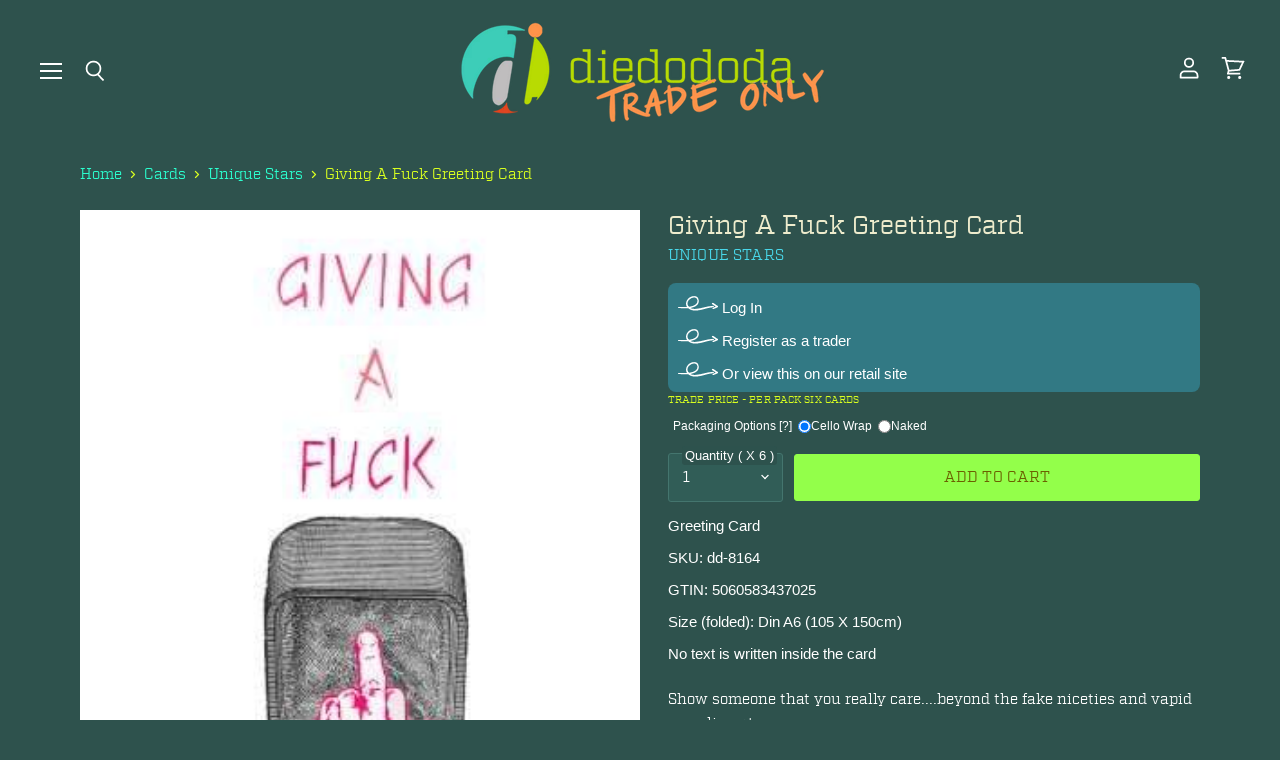

--- FILE ---
content_type: text/html; charset=utf-8
request_url: https://diedododa.trade/products/giving-a-fuck-greeting-card
body_size: 26744
content:
<!doctype html>
<html class="no-js no-touch" lang="en">
  <head>
    <meta charset="utf-8">
    <meta http-equiv="X-UA-Compatible" content="IE=edge,chrome=1">
    <meta name="viewport" content="width=device-width,initial-scale=1" />

    <!-- Preconnect Domains -->
    <link rel="preconnect" href="https://cdn.shopify.com" crossorigin>
    <link rel="preconnect" href="https://fonts.shopify.com" crossorigin>
    <link rel="preconnect" href="https://monorail-edge.shopifysvc.com">

    
    

    <!-- Preload Assets -->
    <link rel="preload" href="//diedododa.trade/cdn/shop/t/74/assets/api.js?v=53513403336323676991755600495" as="script">

    

    <link rel="preload" href="//diedododa.trade/cdn/shop/t/74/assets/superstore.js?v=35795384425480253651755600495" as="script"><title>Giving A Fuck Greeting Card — diedododa.trade</title>

    
      <meta name="description" content="Show someone that you really care....beyond the fake niceties and vapid compliments. A6 (10.5X14.8cm 4.1X5.8in) greeting card, blank inside and supplied with a colourful envelope.">
    

    
  <link rel="shortcut icon" href="//diedododa.trade/cdn/shop/files/diedododalogoforicon_32x32.png?v=1613700953" type="image/png">


    
      <link rel="canonical" href="https://diedododa.trade/products/giving-a-fuck-greeting-card" />
    

    
    















<meta property="og:site_name" content="diedododa.trade">
<meta property="og:url" content="https://diedododa.trade/products/giving-a-fuck-greeting-card">
<meta property="og:title" content="Giving A Fuck Greeting Card">
<meta property="og:type" content="website">
<meta property="og:description" content="Show someone that you really care....beyond the fake niceties and vapid compliments. A6 (10.5X14.8cm 4.1X5.8in) greeting card, blank inside and supplied with a colourful envelope.">




    
    
    

    
    
    <meta
      property="og:image"
      content="https://diedododa.trade/cdn/shop/products/Giving_A_Fuck_Greeting_Card-1_1200x1692.jpg?v=1624058798"
    />
    <meta
      property="og:image:secure_url"
      content="https://diedododa.trade/cdn/shop/products/Giving_A_Fuck_Greeting_Card-1_1200x1692.jpg?v=1624058798"
    />
    <meta property="og:image:width" content="1200" />
    <meta property="og:image:height" content="1692" />
    
    
    <meta property="og:image:alt" content="Giving A Fuck Greeting Card" />
  
















<meta name="twitter:title" content="Giving A Fuck Greeting Card">
<meta name="twitter:description" content="Show someone that you really care....beyond the fake niceties and vapid compliments. A6 (10.5X14.8cm 4.1X5.8in) greeting card, blank inside and supplied with a colourful envelope.">


    
    
    
      
      
      <meta name="twitter:card" content="summary">
    
    
    <meta
      property="twitter:image"
      content="https://diedododa.trade/cdn/shop/products/Giving_A_Fuck_Greeting_Card-1_1200x1200_crop_center.jpg?v=1624058798"
    />
    <meta property="twitter:image:width" content="1200" />
    <meta property="twitter:image:height" content="1200" />
    
    
    <meta property="twitter:image:alt" content="Giving A Fuck Greeting Card" />
  



    

    <link rel="preload" href="//diedododa.trade/cdn/fonts/outfit/outfit_n3.8c97ae4c4fac7c2ea467a6dc784857f4de7e0e37.woff2" as="font" crossorigin="anonymous">

    
      <link rel="preload" as="style" href="//diedododa.trade/cdn/shop/t/74/assets/theme.css?v=54287340987042685051759345827">
    
    
    
    
    <script>window.performance && window.performance.mark && window.performance.mark('shopify.content_for_header.start');</script><meta id="shopify-digital-wallet" name="shopify-digital-wallet" content="/18438537/digital_wallets/dialog">
<meta name="shopify-checkout-api-token" content="613bd0189af8f4d69045ddd1a30e3c16">
<meta id="in-context-paypal-metadata" data-shop-id="18438537" data-venmo-supported="false" data-environment="production" data-locale="en_US" data-paypal-v4="true" data-currency="GBP">
<link rel="alternate" type="application/json+oembed" href="https://diedododa.trade/products/giving-a-fuck-greeting-card.oembed">
<script async="async" src="/checkouts/internal/preloads.js?locale=en-GB"></script>
<link rel="preconnect" href="https://shop.app" crossorigin="anonymous">
<script async="async" src="https://shop.app/checkouts/internal/preloads.js?locale=en-GB&shop_id=18438537" crossorigin="anonymous"></script>
<script id="shopify-features" type="application/json">{"accessToken":"613bd0189af8f4d69045ddd1a30e3c16","betas":["rich-media-storefront-analytics"],"domain":"diedododa.trade","predictiveSearch":true,"shopId":18438537,"locale":"en"}</script>
<script>var Shopify = Shopify || {};
Shopify.shop = "diedododa-for-shop-owners.myshopify.com";
Shopify.locale = "en";
Shopify.currency = {"active":"GBP","rate":"1.0"};
Shopify.country = "GB";
Shopify.theme = {"name":"add auto cart add - 19 aug 25","id":183492968831,"schema_name":"Superstore","schema_version":"5.3.2","theme_store_id":null,"role":"main"};
Shopify.theme.handle = "null";
Shopify.theme.style = {"id":null,"handle":null};
Shopify.cdnHost = "diedododa.trade/cdn";
Shopify.routes = Shopify.routes || {};
Shopify.routes.root = "/";</script>
<script type="module">!function(o){(o.Shopify=o.Shopify||{}).modules=!0}(window);</script>
<script>!function(o){function n(){var o=[];function n(){o.push(Array.prototype.slice.apply(arguments))}return n.q=o,n}var t=o.Shopify=o.Shopify||{};t.loadFeatures=n(),t.autoloadFeatures=n()}(window);</script>
<script>
  window.ShopifyPay = window.ShopifyPay || {};
  window.ShopifyPay.apiHost = "shop.app\/pay";
  window.ShopifyPay.redirectState = null;
</script>
<script id="shop-js-analytics" type="application/json">{"pageType":"product"}</script>
<script defer="defer" async type="module" src="//diedododa.trade/cdn/shopifycloud/shop-js/modules/v2/client.init-shop-cart-sync_BT-GjEfc.en.esm.js"></script>
<script defer="defer" async type="module" src="//diedododa.trade/cdn/shopifycloud/shop-js/modules/v2/chunk.common_D58fp_Oc.esm.js"></script>
<script defer="defer" async type="module" src="//diedododa.trade/cdn/shopifycloud/shop-js/modules/v2/chunk.modal_xMitdFEc.esm.js"></script>
<script type="module">
  await import("//diedododa.trade/cdn/shopifycloud/shop-js/modules/v2/client.init-shop-cart-sync_BT-GjEfc.en.esm.js");
await import("//diedododa.trade/cdn/shopifycloud/shop-js/modules/v2/chunk.common_D58fp_Oc.esm.js");
await import("//diedododa.trade/cdn/shopifycloud/shop-js/modules/v2/chunk.modal_xMitdFEc.esm.js");

  window.Shopify.SignInWithShop?.initShopCartSync?.({"fedCMEnabled":true,"windoidEnabled":true});

</script>
<script>
  window.Shopify = window.Shopify || {};
  if (!window.Shopify.featureAssets) window.Shopify.featureAssets = {};
  window.Shopify.featureAssets['shop-js'] = {"shop-cart-sync":["modules/v2/client.shop-cart-sync_DZOKe7Ll.en.esm.js","modules/v2/chunk.common_D58fp_Oc.esm.js","modules/v2/chunk.modal_xMitdFEc.esm.js"],"init-fed-cm":["modules/v2/client.init-fed-cm_B6oLuCjv.en.esm.js","modules/v2/chunk.common_D58fp_Oc.esm.js","modules/v2/chunk.modal_xMitdFEc.esm.js"],"shop-cash-offers":["modules/v2/client.shop-cash-offers_D2sdYoxE.en.esm.js","modules/v2/chunk.common_D58fp_Oc.esm.js","modules/v2/chunk.modal_xMitdFEc.esm.js"],"shop-login-button":["modules/v2/client.shop-login-button_QeVjl5Y3.en.esm.js","modules/v2/chunk.common_D58fp_Oc.esm.js","modules/v2/chunk.modal_xMitdFEc.esm.js"],"pay-button":["modules/v2/client.pay-button_DXTOsIq6.en.esm.js","modules/v2/chunk.common_D58fp_Oc.esm.js","modules/v2/chunk.modal_xMitdFEc.esm.js"],"shop-button":["modules/v2/client.shop-button_DQZHx9pm.en.esm.js","modules/v2/chunk.common_D58fp_Oc.esm.js","modules/v2/chunk.modal_xMitdFEc.esm.js"],"avatar":["modules/v2/client.avatar_BTnouDA3.en.esm.js"],"init-windoid":["modules/v2/client.init-windoid_CR1B-cfM.en.esm.js","modules/v2/chunk.common_D58fp_Oc.esm.js","modules/v2/chunk.modal_xMitdFEc.esm.js"],"init-shop-for-new-customer-accounts":["modules/v2/client.init-shop-for-new-customer-accounts_C_vY_xzh.en.esm.js","modules/v2/client.shop-login-button_QeVjl5Y3.en.esm.js","modules/v2/chunk.common_D58fp_Oc.esm.js","modules/v2/chunk.modal_xMitdFEc.esm.js"],"init-shop-email-lookup-coordinator":["modules/v2/client.init-shop-email-lookup-coordinator_BI7n9ZSv.en.esm.js","modules/v2/chunk.common_D58fp_Oc.esm.js","modules/v2/chunk.modal_xMitdFEc.esm.js"],"init-shop-cart-sync":["modules/v2/client.init-shop-cart-sync_BT-GjEfc.en.esm.js","modules/v2/chunk.common_D58fp_Oc.esm.js","modules/v2/chunk.modal_xMitdFEc.esm.js"],"shop-toast-manager":["modules/v2/client.shop-toast-manager_DiYdP3xc.en.esm.js","modules/v2/chunk.common_D58fp_Oc.esm.js","modules/v2/chunk.modal_xMitdFEc.esm.js"],"init-customer-accounts":["modules/v2/client.init-customer-accounts_D9ZNqS-Q.en.esm.js","modules/v2/client.shop-login-button_QeVjl5Y3.en.esm.js","modules/v2/chunk.common_D58fp_Oc.esm.js","modules/v2/chunk.modal_xMitdFEc.esm.js"],"init-customer-accounts-sign-up":["modules/v2/client.init-customer-accounts-sign-up_iGw4briv.en.esm.js","modules/v2/client.shop-login-button_QeVjl5Y3.en.esm.js","modules/v2/chunk.common_D58fp_Oc.esm.js","modules/v2/chunk.modal_xMitdFEc.esm.js"],"shop-follow-button":["modules/v2/client.shop-follow-button_CqMgW2wH.en.esm.js","modules/v2/chunk.common_D58fp_Oc.esm.js","modules/v2/chunk.modal_xMitdFEc.esm.js"],"checkout-modal":["modules/v2/client.checkout-modal_xHeaAweL.en.esm.js","modules/v2/chunk.common_D58fp_Oc.esm.js","modules/v2/chunk.modal_xMitdFEc.esm.js"],"shop-login":["modules/v2/client.shop-login_D91U-Q7h.en.esm.js","modules/v2/chunk.common_D58fp_Oc.esm.js","modules/v2/chunk.modal_xMitdFEc.esm.js"],"lead-capture":["modules/v2/client.lead-capture_BJmE1dJe.en.esm.js","modules/v2/chunk.common_D58fp_Oc.esm.js","modules/v2/chunk.modal_xMitdFEc.esm.js"],"payment-terms":["modules/v2/client.payment-terms_Ci9AEqFq.en.esm.js","modules/v2/chunk.common_D58fp_Oc.esm.js","modules/v2/chunk.modal_xMitdFEc.esm.js"]};
</script>
<script>(function() {
  var isLoaded = false;
  function asyncLoad() {
    if (isLoaded) return;
    isLoaded = true;
    var urls = ["https:\/\/cdn.shopify.com\/s\/files\/1\/1843\/8537\/t\/58\/assets\/globo.options.init.js?v=1645550435\u0026shop=diedododa-for-shop-owners.myshopify.com"];
    for (var i = 0; i < urls.length; i++) {
      var s = document.createElement('script');
      s.type = 'text/javascript';
      s.async = true;
      s.src = urls[i];
      var x = document.getElementsByTagName('script')[0];
      x.parentNode.insertBefore(s, x);
    }
  };
  if(window.attachEvent) {
    window.attachEvent('onload', asyncLoad);
  } else {
    window.addEventListener('load', asyncLoad, false);
  }
})();</script>
<script id="__st">var __st={"a":18438537,"offset":0,"reqid":"3897b5a8-7578-4bd9-a2e7-02faaf606d65-1769516069","pageurl":"diedododa.trade\/products\/giving-a-fuck-greeting-card","u":"bb7f6920af8f","p":"product","rtyp":"product","rid":8996613257};</script>
<script>window.ShopifyPaypalV4VisibilityTracking = true;</script>
<script id="captcha-bootstrap">!function(){'use strict';const t='contact',e='account',n='new_comment',o=[[t,t],['blogs',n],['comments',n],[t,'customer']],c=[[e,'customer_login'],[e,'guest_login'],[e,'recover_customer_password'],[e,'create_customer']],r=t=>t.map((([t,e])=>`form[action*='/${t}']:not([data-nocaptcha='true']) input[name='form_type'][value='${e}']`)).join(','),a=t=>()=>t?[...document.querySelectorAll(t)].map((t=>t.form)):[];function s(){const t=[...o],e=r(t);return a(e)}const i='password',u='form_key',d=['recaptcha-v3-token','g-recaptcha-response','h-captcha-response',i],f=()=>{try{return window.sessionStorage}catch{return}},m='__shopify_v',_=t=>t.elements[u];function p(t,e,n=!1){try{const o=window.sessionStorage,c=JSON.parse(o.getItem(e)),{data:r}=function(t){const{data:e,action:n}=t;return t[m]||n?{data:e,action:n}:{data:t,action:n}}(c);for(const[e,n]of Object.entries(r))t.elements[e]&&(t.elements[e].value=n);n&&o.removeItem(e)}catch(o){console.error('form repopulation failed',{error:o})}}const l='form_type',E='cptcha';function T(t){t.dataset[E]=!0}const w=window,h=w.document,L='Shopify',v='ce_forms',y='captcha';let A=!1;((t,e)=>{const n=(g='f06e6c50-85a8-45c8-87d0-21a2b65856fe',I='https://cdn.shopify.com/shopifycloud/storefront-forms-hcaptcha/ce_storefront_forms_captcha_hcaptcha.v1.5.2.iife.js',D={infoText:'Protected by hCaptcha',privacyText:'Privacy',termsText:'Terms'},(t,e,n)=>{const o=w[L][v],c=o.bindForm;if(c)return c(t,g,e,D).then(n);var r;o.q.push([[t,g,e,D],n]),r=I,A||(h.body.append(Object.assign(h.createElement('script'),{id:'captcha-provider',async:!0,src:r})),A=!0)});var g,I,D;w[L]=w[L]||{},w[L][v]=w[L][v]||{},w[L][v].q=[],w[L][y]=w[L][y]||{},w[L][y].protect=function(t,e){n(t,void 0,e),T(t)},Object.freeze(w[L][y]),function(t,e,n,w,h,L){const[v,y,A,g]=function(t,e,n){const i=e?o:[],u=t?c:[],d=[...i,...u],f=r(d),m=r(i),_=r(d.filter((([t,e])=>n.includes(e))));return[a(f),a(m),a(_),s()]}(w,h,L),I=t=>{const e=t.target;return e instanceof HTMLFormElement?e:e&&e.form},D=t=>v().includes(t);t.addEventListener('submit',(t=>{const e=I(t);if(!e)return;const n=D(e)&&!e.dataset.hcaptchaBound&&!e.dataset.recaptchaBound,o=_(e),c=g().includes(e)&&(!o||!o.value);(n||c)&&t.preventDefault(),c&&!n&&(function(t){try{if(!f())return;!function(t){const e=f();if(!e)return;const n=_(t);if(!n)return;const o=n.value;o&&e.removeItem(o)}(t);const e=Array.from(Array(32),(()=>Math.random().toString(36)[2])).join('');!function(t,e){_(t)||t.append(Object.assign(document.createElement('input'),{type:'hidden',name:u})),t.elements[u].value=e}(t,e),function(t,e){const n=f();if(!n)return;const o=[...t.querySelectorAll(`input[type='${i}']`)].map((({name:t})=>t)),c=[...d,...o],r={};for(const[a,s]of new FormData(t).entries())c.includes(a)||(r[a]=s);n.setItem(e,JSON.stringify({[m]:1,action:t.action,data:r}))}(t,e)}catch(e){console.error('failed to persist form',e)}}(e),e.submit())}));const S=(t,e)=>{t&&!t.dataset[E]&&(n(t,e.some((e=>e===t))),T(t))};for(const o of['focusin','change'])t.addEventListener(o,(t=>{const e=I(t);D(e)&&S(e,y())}));const B=e.get('form_key'),M=e.get(l),P=B&&M;t.addEventListener('DOMContentLoaded',(()=>{const t=y();if(P)for(const e of t)e.elements[l].value===M&&p(e,B);[...new Set([...A(),...v().filter((t=>'true'===t.dataset.shopifyCaptcha))])].forEach((e=>S(e,t)))}))}(h,new URLSearchParams(w.location.search),n,t,e,['guest_login'])})(!0,!0)}();</script>
<script integrity="sha256-4kQ18oKyAcykRKYeNunJcIwy7WH5gtpwJnB7kiuLZ1E=" data-source-attribution="shopify.loadfeatures" defer="defer" src="//diedododa.trade/cdn/shopifycloud/storefront/assets/storefront/load_feature-a0a9edcb.js" crossorigin="anonymous"></script>
<script crossorigin="anonymous" defer="defer" src="//diedododa.trade/cdn/shopifycloud/storefront/assets/shopify_pay/storefront-65b4c6d7.js?v=20250812"></script>
<script data-source-attribution="shopify.dynamic_checkout.dynamic.init">var Shopify=Shopify||{};Shopify.PaymentButton=Shopify.PaymentButton||{isStorefrontPortableWallets:!0,init:function(){window.Shopify.PaymentButton.init=function(){};var t=document.createElement("script");t.src="https://diedododa.trade/cdn/shopifycloud/portable-wallets/latest/portable-wallets.en.js",t.type="module",document.head.appendChild(t)}};
</script>
<script data-source-attribution="shopify.dynamic_checkout.buyer_consent">
  function portableWalletsHideBuyerConsent(e){var t=document.getElementById("shopify-buyer-consent"),n=document.getElementById("shopify-subscription-policy-button");t&&n&&(t.classList.add("hidden"),t.setAttribute("aria-hidden","true"),n.removeEventListener("click",e))}function portableWalletsShowBuyerConsent(e){var t=document.getElementById("shopify-buyer-consent"),n=document.getElementById("shopify-subscription-policy-button");t&&n&&(t.classList.remove("hidden"),t.removeAttribute("aria-hidden"),n.addEventListener("click",e))}window.Shopify?.PaymentButton&&(window.Shopify.PaymentButton.hideBuyerConsent=portableWalletsHideBuyerConsent,window.Shopify.PaymentButton.showBuyerConsent=portableWalletsShowBuyerConsent);
</script>
<script data-source-attribution="shopify.dynamic_checkout.cart.bootstrap">document.addEventListener("DOMContentLoaded",(function(){function t(){return document.querySelector("shopify-accelerated-checkout-cart, shopify-accelerated-checkout")}if(t())Shopify.PaymentButton.init();else{new MutationObserver((function(e,n){t()&&(Shopify.PaymentButton.init(),n.disconnect())})).observe(document.body,{childList:!0,subtree:!0})}}));
</script>
<link id="shopify-accelerated-checkout-styles" rel="stylesheet" media="screen" href="https://diedododa.trade/cdn/shopifycloud/portable-wallets/latest/accelerated-checkout-backwards-compat.css" crossorigin="anonymous">
<style id="shopify-accelerated-checkout-cart">
        #shopify-buyer-consent {
  margin-top: 1em;
  display: inline-block;
  width: 100%;
}

#shopify-buyer-consent.hidden {
  display: none;
}

#shopify-subscription-policy-button {
  background: none;
  border: none;
  padding: 0;
  text-decoration: underline;
  font-size: inherit;
  cursor: pointer;
}

#shopify-subscription-policy-button::before {
  box-shadow: none;
}

      </style>

<script>window.performance && window.performance.mark && window.performance.mark('shopify.content_for_header.end');</script>

    <script>
      document.documentElement.className=document.documentElement.className.replace(/\bno-js\b/,'js');
      if(window.Shopify&&window.Shopify.designMode)document.documentElement.className+=' in-theme-editor';
      if(('ontouchstart' in window)||window.DocumentTouch&&document instanceof DocumentTouch)document.documentElement.className=document.documentElement.className.replace(/\bno-touch\b/,'has-touch');
    </script>

    <script src="//diedododa.trade/cdn/shop/t/74/assets/api.js?v=53513403336323676991755600495" defer></script>

    
      <link href="//diedododa.trade/cdn/shop/t/74/assets/theme.css?v=54287340987042685051759345827" rel="stylesheet" type="text/css" media="all" />
      <link href="//diedododa.trade/cdn/shop/t/74/assets/theme-custom.css?v=138393162542717981591755600495" rel="stylesheet" type="text/css" media="all" />
    

    

    
    <script>
      window.Theme = window.Theme || {};
      window.Theme.version = '5.3.2';
      window.Theme.name = 'Superstore';
      window.Theme.routes = {
        "root_url": "/",
        "account_url": "/account",
        "account_login_url": "/account/login",
        "account_logout_url": "/account/logout",
        "account_register_url": "/account/register",
        "account_addresses_url": "/account/addresses",
        "collections_url": "/collections",
        "all_products_collection_url": "/collections/all",
        "search_url": "/search",
        "predictive_search_url": "/search/suggest",
        "cart_url": "/cart",
        "cart_add_url": "/cart/add",
        "cart_change_url": "/cart/change",
        "cart_clear_url": "/cart/clear",
        "product_recommendations_url": "/recommendations/products",
      };
    </script>
    

  <link href="https://monorail-edge.shopifysvc.com" rel="dns-prefetch">
<script>(function(){if ("sendBeacon" in navigator && "performance" in window) {try {var session_token_from_headers = performance.getEntriesByType('navigation')[0].serverTiming.find(x => x.name == '_s').description;} catch {var session_token_from_headers = undefined;}var session_cookie_matches = document.cookie.match(/_shopify_s=([^;]*)/);var session_token_from_cookie = session_cookie_matches && session_cookie_matches.length === 2 ? session_cookie_matches[1] : "";var session_token = session_token_from_headers || session_token_from_cookie || "";function handle_abandonment_event(e) {var entries = performance.getEntries().filter(function(entry) {return /monorail-edge.shopifysvc.com/.test(entry.name);});if (!window.abandonment_tracked && entries.length === 0) {window.abandonment_tracked = true;var currentMs = Date.now();var navigation_start = performance.timing.navigationStart;var payload = {shop_id: 18438537,url: window.location.href,navigation_start,duration: currentMs - navigation_start,session_token,page_type: "product"};window.navigator.sendBeacon("https://monorail-edge.shopifysvc.com/v1/produce", JSON.stringify({schema_id: "online_store_buyer_site_abandonment/1.1",payload: payload,metadata: {event_created_at_ms: currentMs,event_sent_at_ms: currentMs}}));}}window.addEventListener('pagehide', handle_abandonment_event);}}());</script>
<script id="web-pixels-manager-setup">(function e(e,d,r,n,o){if(void 0===o&&(o={}),!Boolean(null===(a=null===(i=window.Shopify)||void 0===i?void 0:i.analytics)||void 0===a?void 0:a.replayQueue)){var i,a;window.Shopify=window.Shopify||{};var t=window.Shopify;t.analytics=t.analytics||{};var s=t.analytics;s.replayQueue=[],s.publish=function(e,d,r){return s.replayQueue.push([e,d,r]),!0};try{self.performance.mark("wpm:start")}catch(e){}var l=function(){var e={modern:/Edge?\/(1{2}[4-9]|1[2-9]\d|[2-9]\d{2}|\d{4,})\.\d+(\.\d+|)|Firefox\/(1{2}[4-9]|1[2-9]\d|[2-9]\d{2}|\d{4,})\.\d+(\.\d+|)|Chrom(ium|e)\/(9{2}|\d{3,})\.\d+(\.\d+|)|(Maci|X1{2}).+ Version\/(15\.\d+|(1[6-9]|[2-9]\d|\d{3,})\.\d+)([,.]\d+|)( \(\w+\)|)( Mobile\/\w+|) Safari\/|Chrome.+OPR\/(9{2}|\d{3,})\.\d+\.\d+|(CPU[ +]OS|iPhone[ +]OS|CPU[ +]iPhone|CPU IPhone OS|CPU iPad OS)[ +]+(15[._]\d+|(1[6-9]|[2-9]\d|\d{3,})[._]\d+)([._]\d+|)|Android:?[ /-](13[3-9]|1[4-9]\d|[2-9]\d{2}|\d{4,})(\.\d+|)(\.\d+|)|Android.+Firefox\/(13[5-9]|1[4-9]\d|[2-9]\d{2}|\d{4,})\.\d+(\.\d+|)|Android.+Chrom(ium|e)\/(13[3-9]|1[4-9]\d|[2-9]\d{2}|\d{4,})\.\d+(\.\d+|)|SamsungBrowser\/([2-9]\d|\d{3,})\.\d+/,legacy:/Edge?\/(1[6-9]|[2-9]\d|\d{3,})\.\d+(\.\d+|)|Firefox\/(5[4-9]|[6-9]\d|\d{3,})\.\d+(\.\d+|)|Chrom(ium|e)\/(5[1-9]|[6-9]\d|\d{3,})\.\d+(\.\d+|)([\d.]+$|.*Safari\/(?![\d.]+ Edge\/[\d.]+$))|(Maci|X1{2}).+ Version\/(10\.\d+|(1[1-9]|[2-9]\d|\d{3,})\.\d+)([,.]\d+|)( \(\w+\)|)( Mobile\/\w+|) Safari\/|Chrome.+OPR\/(3[89]|[4-9]\d|\d{3,})\.\d+\.\d+|(CPU[ +]OS|iPhone[ +]OS|CPU[ +]iPhone|CPU IPhone OS|CPU iPad OS)[ +]+(10[._]\d+|(1[1-9]|[2-9]\d|\d{3,})[._]\d+)([._]\d+|)|Android:?[ /-](13[3-9]|1[4-9]\d|[2-9]\d{2}|\d{4,})(\.\d+|)(\.\d+|)|Mobile Safari.+OPR\/([89]\d|\d{3,})\.\d+\.\d+|Android.+Firefox\/(13[5-9]|1[4-9]\d|[2-9]\d{2}|\d{4,})\.\d+(\.\d+|)|Android.+Chrom(ium|e)\/(13[3-9]|1[4-9]\d|[2-9]\d{2}|\d{4,})\.\d+(\.\d+|)|Android.+(UC? ?Browser|UCWEB|U3)[ /]?(15\.([5-9]|\d{2,})|(1[6-9]|[2-9]\d|\d{3,})\.\d+)\.\d+|SamsungBrowser\/(5\.\d+|([6-9]|\d{2,})\.\d+)|Android.+MQ{2}Browser\/(14(\.(9|\d{2,})|)|(1[5-9]|[2-9]\d|\d{3,})(\.\d+|))(\.\d+|)|K[Aa][Ii]OS\/(3\.\d+|([4-9]|\d{2,})\.\d+)(\.\d+|)/},d=e.modern,r=e.legacy,n=navigator.userAgent;return n.match(d)?"modern":n.match(r)?"legacy":"unknown"}(),u="modern"===l?"modern":"legacy",c=(null!=n?n:{modern:"",legacy:""})[u],f=function(e){return[e.baseUrl,"/wpm","/b",e.hashVersion,"modern"===e.buildTarget?"m":"l",".js"].join("")}({baseUrl:d,hashVersion:r,buildTarget:u}),m=function(e){var d=e.version,r=e.bundleTarget,n=e.surface,o=e.pageUrl,i=e.monorailEndpoint;return{emit:function(e){var a=e.status,t=e.errorMsg,s=(new Date).getTime(),l=JSON.stringify({metadata:{event_sent_at_ms:s},events:[{schema_id:"web_pixels_manager_load/3.1",payload:{version:d,bundle_target:r,page_url:o,status:a,surface:n,error_msg:t},metadata:{event_created_at_ms:s}}]});if(!i)return console&&console.warn&&console.warn("[Web Pixels Manager] No Monorail endpoint provided, skipping logging."),!1;try{return self.navigator.sendBeacon.bind(self.navigator)(i,l)}catch(e){}var u=new XMLHttpRequest;try{return u.open("POST",i,!0),u.setRequestHeader("Content-Type","text/plain"),u.send(l),!0}catch(e){return console&&console.warn&&console.warn("[Web Pixels Manager] Got an unhandled error while logging to Monorail."),!1}}}}({version:r,bundleTarget:l,surface:e.surface,pageUrl:self.location.href,monorailEndpoint:e.monorailEndpoint});try{o.browserTarget=l,function(e){var d=e.src,r=e.async,n=void 0===r||r,o=e.onload,i=e.onerror,a=e.sri,t=e.scriptDataAttributes,s=void 0===t?{}:t,l=document.createElement("script"),u=document.querySelector("head"),c=document.querySelector("body");if(l.async=n,l.src=d,a&&(l.integrity=a,l.crossOrigin="anonymous"),s)for(var f in s)if(Object.prototype.hasOwnProperty.call(s,f))try{l.dataset[f]=s[f]}catch(e){}if(o&&l.addEventListener("load",o),i&&l.addEventListener("error",i),u)u.appendChild(l);else{if(!c)throw new Error("Did not find a head or body element to append the script");c.appendChild(l)}}({src:f,async:!0,onload:function(){if(!function(){var e,d;return Boolean(null===(d=null===(e=window.Shopify)||void 0===e?void 0:e.analytics)||void 0===d?void 0:d.initialized)}()){var d=window.webPixelsManager.init(e)||void 0;if(d){var r=window.Shopify.analytics;r.replayQueue.forEach((function(e){var r=e[0],n=e[1],o=e[2];d.publishCustomEvent(r,n,o)})),r.replayQueue=[],r.publish=d.publishCustomEvent,r.visitor=d.visitor,r.initialized=!0}}},onerror:function(){return m.emit({status:"failed",errorMsg:"".concat(f," has failed to load")})},sri:function(e){var d=/^sha384-[A-Za-z0-9+/=]+$/;return"string"==typeof e&&d.test(e)}(c)?c:"",scriptDataAttributes:o}),m.emit({status:"loading"})}catch(e){m.emit({status:"failed",errorMsg:(null==e?void 0:e.message)||"Unknown error"})}}})({shopId: 18438537,storefrontBaseUrl: "https://diedododa.trade",extensionsBaseUrl: "https://extensions.shopifycdn.com/cdn/shopifycloud/web-pixels-manager",monorailEndpoint: "https://monorail-edge.shopifysvc.com/unstable/produce_batch",surface: "storefront-renderer",enabledBetaFlags: ["2dca8a86"],webPixelsConfigList: [{"id":"shopify-app-pixel","configuration":"{}","eventPayloadVersion":"v1","runtimeContext":"STRICT","scriptVersion":"0450","apiClientId":"shopify-pixel","type":"APP","privacyPurposes":["ANALYTICS","MARKETING"]},{"id":"shopify-custom-pixel","eventPayloadVersion":"v1","runtimeContext":"LAX","scriptVersion":"0450","apiClientId":"shopify-pixel","type":"CUSTOM","privacyPurposes":["ANALYTICS","MARKETING"]}],isMerchantRequest: false,initData: {"shop":{"name":"diedododa.trade","paymentSettings":{"currencyCode":"GBP"},"myshopifyDomain":"diedododa-for-shop-owners.myshopify.com","countryCode":"GB","storefrontUrl":"https:\/\/diedododa.trade"},"customer":null,"cart":null,"checkout":null,"productVariants":[{"price":{"amount":7.75,"currencyCode":"GBP"},"product":{"title":"Giving A Fuck Greeting Card","vendor":"Unique Stars Greeting Cards","id":"8996613257","untranslatedTitle":"Giving A Fuck Greeting Card","url":"\/products\/giving-a-fuck-greeting-card","type":"Card"},"id":"32317057097","image":{"src":"\/\/diedododa.trade\/cdn\/shop\/products\/Giving_A_Fuck_Greeting_Card-1.jpg?v=1624058798"},"sku":"8164","title":"Default Title","untranslatedTitle":"Default Title"}],"purchasingCompany":null},},"https://diedododa.trade/cdn","fcfee988w5aeb613cpc8e4bc33m6693e112",{"modern":"","legacy":""},{"shopId":"18438537","storefrontBaseUrl":"https:\/\/diedododa.trade","extensionBaseUrl":"https:\/\/extensions.shopifycdn.com\/cdn\/shopifycloud\/web-pixels-manager","surface":"storefront-renderer","enabledBetaFlags":"[\"2dca8a86\"]","isMerchantRequest":"false","hashVersion":"fcfee988w5aeb613cpc8e4bc33m6693e112","publish":"custom","events":"[[\"page_viewed\",{}],[\"product_viewed\",{\"productVariant\":{\"price\":{\"amount\":7.75,\"currencyCode\":\"GBP\"},\"product\":{\"title\":\"Giving A Fuck Greeting Card\",\"vendor\":\"Unique Stars Greeting Cards\",\"id\":\"8996613257\",\"untranslatedTitle\":\"Giving A Fuck Greeting Card\",\"url\":\"\/products\/giving-a-fuck-greeting-card\",\"type\":\"Card\"},\"id\":\"32317057097\",\"image\":{\"src\":\"\/\/diedododa.trade\/cdn\/shop\/products\/Giving_A_Fuck_Greeting_Card-1.jpg?v=1624058798\"},\"sku\":\"8164\",\"title\":\"Default Title\",\"untranslatedTitle\":\"Default Title\"}}]]"});</script><script>
  window.ShopifyAnalytics = window.ShopifyAnalytics || {};
  window.ShopifyAnalytics.meta = window.ShopifyAnalytics.meta || {};
  window.ShopifyAnalytics.meta.currency = 'GBP';
  var meta = {"product":{"id":8996613257,"gid":"gid:\/\/shopify\/Product\/8996613257","vendor":"Unique Stars Greeting Cards","type":"Card","handle":"giving-a-fuck-greeting-card","variants":[{"id":32317057097,"price":775,"name":"Giving A Fuck Greeting Card","public_title":null,"sku":"8164"}],"remote":false},"page":{"pageType":"product","resourceType":"product","resourceId":8996613257,"requestId":"3897b5a8-7578-4bd9-a2e7-02faaf606d65-1769516069"}};
  for (var attr in meta) {
    window.ShopifyAnalytics.meta[attr] = meta[attr];
  }
</script>
<script class="analytics">
  (function () {
    var customDocumentWrite = function(content) {
      var jquery = null;

      if (window.jQuery) {
        jquery = window.jQuery;
      } else if (window.Checkout && window.Checkout.$) {
        jquery = window.Checkout.$;
      }

      if (jquery) {
        jquery('body').append(content);
      }
    };

    var hasLoggedConversion = function(token) {
      if (token) {
        return document.cookie.indexOf('loggedConversion=' + token) !== -1;
      }
      return false;
    }

    var setCookieIfConversion = function(token) {
      if (token) {
        var twoMonthsFromNow = new Date(Date.now());
        twoMonthsFromNow.setMonth(twoMonthsFromNow.getMonth() + 2);

        document.cookie = 'loggedConversion=' + token + '; expires=' + twoMonthsFromNow;
      }
    }

    var trekkie = window.ShopifyAnalytics.lib = window.trekkie = window.trekkie || [];
    if (trekkie.integrations) {
      return;
    }
    trekkie.methods = [
      'identify',
      'page',
      'ready',
      'track',
      'trackForm',
      'trackLink'
    ];
    trekkie.factory = function(method) {
      return function() {
        var args = Array.prototype.slice.call(arguments);
        args.unshift(method);
        trekkie.push(args);
        return trekkie;
      };
    };
    for (var i = 0; i < trekkie.methods.length; i++) {
      var key = trekkie.methods[i];
      trekkie[key] = trekkie.factory(key);
    }
    trekkie.load = function(config) {
      trekkie.config = config || {};
      trekkie.config.initialDocumentCookie = document.cookie;
      var first = document.getElementsByTagName('script')[0];
      var script = document.createElement('script');
      script.type = 'text/javascript';
      script.onerror = function(e) {
        var scriptFallback = document.createElement('script');
        scriptFallback.type = 'text/javascript';
        scriptFallback.onerror = function(error) {
                var Monorail = {
      produce: function produce(monorailDomain, schemaId, payload) {
        var currentMs = new Date().getTime();
        var event = {
          schema_id: schemaId,
          payload: payload,
          metadata: {
            event_created_at_ms: currentMs,
            event_sent_at_ms: currentMs
          }
        };
        return Monorail.sendRequest("https://" + monorailDomain + "/v1/produce", JSON.stringify(event));
      },
      sendRequest: function sendRequest(endpointUrl, payload) {
        // Try the sendBeacon API
        if (window && window.navigator && typeof window.navigator.sendBeacon === 'function' && typeof window.Blob === 'function' && !Monorail.isIos12()) {
          var blobData = new window.Blob([payload], {
            type: 'text/plain'
          });

          if (window.navigator.sendBeacon(endpointUrl, blobData)) {
            return true;
          } // sendBeacon was not successful

        } // XHR beacon

        var xhr = new XMLHttpRequest();

        try {
          xhr.open('POST', endpointUrl);
          xhr.setRequestHeader('Content-Type', 'text/plain');
          xhr.send(payload);
        } catch (e) {
          console.log(e);
        }

        return false;
      },
      isIos12: function isIos12() {
        return window.navigator.userAgent.lastIndexOf('iPhone; CPU iPhone OS 12_') !== -1 || window.navigator.userAgent.lastIndexOf('iPad; CPU OS 12_') !== -1;
      }
    };
    Monorail.produce('monorail-edge.shopifysvc.com',
      'trekkie_storefront_load_errors/1.1',
      {shop_id: 18438537,
      theme_id: 183492968831,
      app_name: "storefront",
      context_url: window.location.href,
      source_url: "//diedododa.trade/cdn/s/trekkie.storefront.a804e9514e4efded663580eddd6991fcc12b5451.min.js"});

        };
        scriptFallback.async = true;
        scriptFallback.src = '//diedododa.trade/cdn/s/trekkie.storefront.a804e9514e4efded663580eddd6991fcc12b5451.min.js';
        first.parentNode.insertBefore(scriptFallback, first);
      };
      script.async = true;
      script.src = '//diedododa.trade/cdn/s/trekkie.storefront.a804e9514e4efded663580eddd6991fcc12b5451.min.js';
      first.parentNode.insertBefore(script, first);
    };
    trekkie.load(
      {"Trekkie":{"appName":"storefront","development":false,"defaultAttributes":{"shopId":18438537,"isMerchantRequest":null,"themeId":183492968831,"themeCityHash":"2450719722494772863","contentLanguage":"en","currency":"GBP","eventMetadataId":"7983e1d7-09a0-419e-aacb-ee50e30748dd"},"isServerSideCookieWritingEnabled":true,"monorailRegion":"shop_domain","enabledBetaFlags":["65f19447"]},"Session Attribution":{},"S2S":{"facebookCapiEnabled":false,"source":"trekkie-storefront-renderer","apiClientId":580111}}
    );

    var loaded = false;
    trekkie.ready(function() {
      if (loaded) return;
      loaded = true;

      window.ShopifyAnalytics.lib = window.trekkie;

      var originalDocumentWrite = document.write;
      document.write = customDocumentWrite;
      try { window.ShopifyAnalytics.merchantGoogleAnalytics.call(this); } catch(error) {};
      document.write = originalDocumentWrite;

      window.ShopifyAnalytics.lib.page(null,{"pageType":"product","resourceType":"product","resourceId":8996613257,"requestId":"3897b5a8-7578-4bd9-a2e7-02faaf606d65-1769516069","shopifyEmitted":true});

      var match = window.location.pathname.match(/checkouts\/(.+)\/(thank_you|post_purchase)/)
      var token = match? match[1]: undefined;
      if (!hasLoggedConversion(token)) {
        setCookieIfConversion(token);
        window.ShopifyAnalytics.lib.track("Viewed Product",{"currency":"GBP","variantId":32317057097,"productId":8996613257,"productGid":"gid:\/\/shopify\/Product\/8996613257","name":"Giving A Fuck Greeting Card","price":"7.75","sku":"8164","brand":"Unique Stars Greeting Cards","variant":null,"category":"Card","nonInteraction":true,"remote":false},undefined,undefined,{"shopifyEmitted":true});
      window.ShopifyAnalytics.lib.track("monorail:\/\/trekkie_storefront_viewed_product\/1.1",{"currency":"GBP","variantId":32317057097,"productId":8996613257,"productGid":"gid:\/\/shopify\/Product\/8996613257","name":"Giving A Fuck Greeting Card","price":"7.75","sku":"8164","brand":"Unique Stars Greeting Cards","variant":null,"category":"Card","nonInteraction":true,"remote":false,"referer":"https:\/\/diedododa.trade\/products\/giving-a-fuck-greeting-card"});
      }
    });


        var eventsListenerScript = document.createElement('script');
        eventsListenerScript.async = true;
        eventsListenerScript.src = "//diedododa.trade/cdn/shopifycloud/storefront/assets/shop_events_listener-3da45d37.js";
        document.getElementsByTagName('head')[0].appendChild(eventsListenerScript);

})();</script>
<script
  defer
  src="https://diedododa.trade/cdn/shopifycloud/perf-kit/shopify-perf-kit-3.0.4.min.js"
  data-application="storefront-renderer"
  data-shop-id="18438537"
  data-render-region="gcp-us-east1"
  data-page-type="product"
  data-theme-instance-id="183492968831"
  data-theme-name="Superstore"
  data-theme-version="5.3.2"
  data-monorail-region="shop_domain"
  data-resource-timing-sampling-rate="10"
  data-shs="true"
  data-shs-beacon="true"
  data-shs-export-with-fetch="true"
  data-shs-logs-sample-rate="1"
  data-shs-beacon-endpoint="https://diedododa.trade/api/collect"
></script>
</head>

  <body
    
    class="template-product"
    
      data-instant-allow-query-string
    
  >
    
        <!-- BEGIN sections: header-group-minimal -->
<div id="shopify-section-sections--25686472360319__announcement-bar" class="shopify-section shopify-section-group-header-group-minimal site-announcement"><script
  type="application/json"
  data-section-id="sections--25686472360319__announcement-bar"
  data-section-index="1"
  data-section-type="static-announcement"
></script>










</div><div id="shopify-section-sections--25686472360319__utility-bar" class="shopify-section shopify-section-group-header-group-minimal"><style data-shopify>
  .utility-bar {
    background-color: #1b175d;
  }

  .utility-bar a {
    color: #ffffff;
  }

  .utility-bar a:hover {
    color: #ffffff;
  }
</style>

<script
  type="application/json"
  data-section-type="static-utility-bar"
  data-section-id="sections--25686472360319__utility-bar"
  data-section-index="2"
  data-section-data
>
  {
    "settings": {
      "mobile_layout": "below"
    }
  }
</script>



</div><div id="shopify-section-sections--25686472360319__header" class="shopify-section shopify-section-group-header-group-minimal site-header-wrapper">

<script
  type="application/json"
  data-section-id="sections--25686472360319__header"
  data-section-type="static-header"
  data-section-index="3"
  data-section-data
>
  {
    "settings": {
      "header_layout": "minimal",
      "header_logo_layout": "center",
      "sticky_header": true,
      "live_search": {
        "enable": false,
        "content_types": null,
        "money_format": "£{{amount}}",
        "context": {
          "view_all_results": "View all results",
          "view_all_products": "View all products",
          "content_results": {
            "title": "Posts and pages",
            "no_results": "No results."
          },
          "no_results_products": {
            "title": "No products for “*terms*”.",
            "message": "Sorry, we couldn’t find any matches."
          }
        }
      }
    }
  }
</script>

<style data-shopify>
  

  
    @media screen and (min-width: 860px) {
      .site-header--minimal .site-header-main-content {
        height: 120px;
      }
    }
  
</style>

<header
  class="site-header site-header--minimal"
  role="banner"
  data-site-header
>
  <div
    class="
      site-header-main
      site-header-main--logo-center
      
        site-header--full-width
      
      
        live-search-disabled
      
    "
    data-site-header-main
    
      data-site-header-sticky
    
  >
    <a class="site-header-button site-header-menu-button" href="#" data-menu-toggle>
      <div class="site-header-icon site-header-menu-icon" tabindex="-1">
        
                                                                                      <svg class="icon-menu "    aria-hidden="true"    focusable="false"    role="presentation"    xmlns="http://www.w3.org/2000/svg" width="22" height="18" viewBox="0 0 22 18" fill="none">          <title>Menu icon</title>        <path d="M21 2H1" stroke="currentColor" stroke-width="2" stroke-linecap="square" stroke-linejoin="round"/>      <path d="M21 9H1" stroke="currentColor" stroke-width="2" stroke-linecap="square" stroke-linejoin="round"/>      <path d="M21 16H1" stroke="currentColor" stroke-width="2" stroke-linecap="square" stroke-linejoin="round"/>    </svg>                            

        <div class="nav-toggle-ie-11">
          
                                                                                          <svg class="icon-search-close "    aria-hidden="true"    focusable="false"    role="presentation"    xmlns="http://www.w3.org/2000/svg" width="18" height="18" viewBox="0 0 18 18" fill="none">          <title>Translation missing: en.general.icons.icon_search_close icon</title>        <path d="M17 1L1 17" stroke="currentColor" stroke-width="2" stroke-linejoin="round"/>      <path d="M1 1L17 17" stroke="currentColor" stroke-width="2" stroke-linejoin="round"/>    </svg>                        

        </div>
        <span class="visually-hidden">Menu</span>
      </div>
    </a>
    <button class="site-header-button site-header-search-button" data-search-toggle>
      <div class="site-header-icon site-header-search-icon" tabindex="-1">
        <span class="search-icon">
          
                                                                                        <svg class="icon-search "    aria-hidden="true"    focusable="false"    role="presentation"    xmlns="http://www.w3.org/2000/svg" width="21" height="24" viewBox="0 0 21 24" fill="none">          <title>Search icon</title>        <path d="M19.5 21.5L13.6155 15.1628" stroke="currentColor" stroke-width="1.75"/>      <circle cx="9.5" cy="9.5" r="7" stroke="currentColor" stroke-width="1.75"/>    </svg>                          

          <span class="visually-hidden">Search</span>
        </span>
        <span class="close-icon">
          
                                                                                          <svg class="icon-search-close "    aria-hidden="true"    focusable="false"    role="presentation"    xmlns="http://www.w3.org/2000/svg" width="18" height="18" viewBox="0 0 18 18" fill="none">          <title>Translation missing: en.general.icons.icon_search_close icon</title>        <path d="M17 1L1 17" stroke="currentColor" stroke-width="2" stroke-linejoin="round"/>      <path d="M1 1L17 17" stroke="currentColor" stroke-width="2" stroke-linejoin="round"/>    </svg>                        

          <span class="visually-hidden">Close search</span>
        </span>
      </div>
    </button>

    <div class="site-header-main-content">
      <div class="site-header-logo">
        <a
          class="site-logo"
          href="/"
        >
          
          

          
            
            

            

            

  
    <noscript data-rimg-noscript>
      <img
        
          src="//diedododa.trade/cdn/shop/files/tradeonly4_513x160_321136dc-6da5-4b72-9316-1e8beb234587_385x120.png?v=1613701855"
        

        alt=""
        data-rimg="noscript"
        srcset="//diedododa.trade/cdn/shop/files/tradeonly4_513x160_321136dc-6da5-4b72-9316-1e8beb234587_385x120.png?v=1613701855 1x, //diedododa.trade/cdn/shop/files/tradeonly4_513x160_321136dc-6da5-4b72-9316-1e8beb234587_512x160.png?v=1613701855 1.33x"
        class="desktop-logo-image"
        style="
              height: 120px;
            "
        
      >
    </noscript>
  

  <img
    
      src="//diedododa.trade/cdn/shop/files/tradeonly4_513x160_321136dc-6da5-4b72-9316-1e8beb234587_385x120.png?v=1613701855"
    
    alt=""

    
      data-rimg="lazy"
      data-rimg-scale="1"
      data-rimg-template="//diedododa.trade/cdn/shop/files/tradeonly4_513x160_321136dc-6da5-4b72-9316-1e8beb234587_{size}.png?v=1613701855"
      data-rimg-max="513x160"
      data-rimg-crop="false"
      
      srcset="data:image/svg+xml;utf8,<svg%20xmlns='http://www.w3.org/2000/svg'%20width='385'%20height='120'></svg>"
    

    class="desktop-logo-image"
    style="
              height: 120px;
            "
    
  >




            
          

          
            

            
            

            

            

  
    <noscript data-rimg-noscript>
      <img
        
          src="//diedododa.trade/cdn/shop/files/diedododa_Trade_site_mobile_logo-320-100-144_a53cbfba-0649-4a9b-b70b-1f725c59c337_160x50.png?v=1613701869"
        

        alt=""
        data-rimg="noscript"
        srcset="//diedododa.trade/cdn/shop/files/diedododa_Trade_site_mobile_logo-320-100-144_a53cbfba-0649-4a9b-b70b-1f725c59c337_160x50.png?v=1613701869 1x, //diedododa.trade/cdn/shop/files/diedododa_Trade_site_mobile_logo-320-100-144_a53cbfba-0649-4a9b-b70b-1f725c59c337_320x100.png?v=1613701869 2x"
        class="mobile-logo-image"
        style="
              height: 50px;
            "
        
      >
    </noscript>
  

  <img
    
      src="//diedododa.trade/cdn/shop/files/diedododa_Trade_site_mobile_logo-320-100-144_a53cbfba-0649-4a9b-b70b-1f725c59c337_160x50.png?v=1613701869"
    
    alt=""

    
      data-rimg="lazy"
      data-rimg-scale="1"
      data-rimg-template="//diedododa.trade/cdn/shop/files/diedododa_Trade_site_mobile_logo-320-100-144_a53cbfba-0649-4a9b-b70b-1f725c59c337_{size}.png?v=1613701869"
      data-rimg-max="320x100"
      data-rimg-crop="false"
      
      srcset="data:image/svg+xml;utf8,<svg%20xmlns='http://www.w3.org/2000/svg'%20width='160'%20height='50'></svg>"
    

    class="mobile-logo-image"
    style="
              height: 50px;
            "
    
  >




            
          
        </a>
      </div>

      



<div class="live-search" data-live-search>
  <form
    class="live-search-form form-fields-inline"
    action="/search"
    method="get"
    role="search"
    aria-label="Product"
    data-live-search-form
  >
    <div class="form-field no-label">
      <input
        class="form-field-input live-search-form-field"
        type="text"
        name="q"
        aria-label="Search"
        placeholder="What are you looking for?"
        autocomplete="off"
        data-live-search-input>
      <button
        type="button"
        class="live-search-takeover-cancel"
        data-live-search-takeover-cancel>
        Cancel
      </button>

      <button
        class="live-search-button"
        type="submit"
        aria-label="Search"
        data-live-search-submit
      >
        <span class="search-icon search-icon--inactive">
          
                                                                                        <svg class="icon-search "    aria-hidden="true"    focusable="false"    role="presentation"    xmlns="http://www.w3.org/2000/svg" width="21" height="24" viewBox="0 0 21 24" fill="none">          <title>Search icon</title>        <path d="M19.5 21.5L13.6155 15.1628" stroke="currentColor" stroke-width="1.75"/>      <circle cx="9.5" cy="9.5" r="7" stroke="currentColor" stroke-width="1.75"/>    </svg>                          

        </span>
        <span class="search-icon search-icon--active">
          
                                                                                                <svg class="icon-spinner "    aria-hidden="true"    focusable="false"    role="presentation"    xmlns="http://www.w3.org/2000/svg" width="26" height="26" viewBox="0 0 26 26" fill="none">          <title>Spinner icon</title>        <circle opacity="0.29" cx="13" cy="13" r="11" stroke="currentColor" stroke-width="2"/>      <path d="M24 13C24 19.0751 19.0751 24 13 24" stroke="currentColor" stroke-width="2"/>    </svg>                  

        </span>
      </button>
    </div>

    <div class="search-flydown" data-live-search-flydown>
      <div class="search-flydown--placeholder" data-live-search-placeholder>
        <div class="search-flydown--product-items">
          
            <a class="search-flydown__product" href="#">
                <div class="search-flydown__product-image">
                  <svg class="placeholder--image placeholder--content-image" xmlns="http://www.w3.org/2000/svg" viewBox="0 0 525.5 525.5"><path d="M324.5 212.7H203c-1.6 0-2.8 1.3-2.8 2.8V308c0 1.6 1.3 2.8 2.8 2.8h121.6c1.6 0 2.8-1.3 2.8-2.8v-92.5c0-1.6-1.3-2.8-2.9-2.8zm1.1 95.3c0 .6-.5 1.1-1.1 1.1H203c-.6 0-1.1-.5-1.1-1.1v-92.5c0-.6.5-1.1 1.1-1.1h121.6c.6 0 1.1.5 1.1 1.1V308z"/><path d="M210.4 299.5H240v.1s.1 0 .2-.1h75.2v-76.2h-105v76.2zm1.8-7.2l20-20c1.6-1.6 3.8-2.5 6.1-2.5s4.5.9 6.1 2.5l1.5 1.5 16.8 16.8c-12.9 3.3-20.7 6.3-22.8 7.2h-27.7v-5.5zm101.5-10.1c-20.1 1.7-36.7 4.8-49.1 7.9l-16.9-16.9 26.3-26.3c1.6-1.6 3.8-2.5 6.1-2.5s4.5.9 6.1 2.5l27.5 27.5v7.8zm-68.9 15.5c9.7-3.5 33.9-10.9 68.9-13.8v13.8h-68.9zm68.9-72.7v46.8l-26.2-26.2c-1.9-1.9-4.5-3-7.3-3s-5.4 1.1-7.3 3l-26.3 26.3-.9-.9c-1.9-1.9-4.5-3-7.3-3s-5.4 1.1-7.3 3l-18.8 18.8V225h101.4z"/><path d="M232.8 254c4.6 0 8.3-3.7 8.3-8.3s-3.7-8.3-8.3-8.3-8.3 3.7-8.3 8.3 3.7 8.3 8.3 8.3zm0-14.9c3.6 0 6.6 2.9 6.6 6.6s-2.9 6.6-6.6 6.6-6.6-2.9-6.6-6.6 3-6.6 6.6-6.6z"/></svg>
                </div>

              <div class="search-flydown__product-text">
                <span class="search-flydown__product-title placeholder--content-text"></span>
                <span class="search-flydown__product-price placeholder--content-text"></span>
              </div>
            </a>
          
            <a class="search-flydown__product" href="#">
                <div class="search-flydown__product-image">
                  <svg class="placeholder--image placeholder--content-image" xmlns="http://www.w3.org/2000/svg" viewBox="0 0 525.5 525.5"><path d="M324.5 212.7H203c-1.6 0-2.8 1.3-2.8 2.8V308c0 1.6 1.3 2.8 2.8 2.8h121.6c1.6 0 2.8-1.3 2.8-2.8v-92.5c0-1.6-1.3-2.8-2.9-2.8zm1.1 95.3c0 .6-.5 1.1-1.1 1.1H203c-.6 0-1.1-.5-1.1-1.1v-92.5c0-.6.5-1.1 1.1-1.1h121.6c.6 0 1.1.5 1.1 1.1V308z"/><path d="M210.4 299.5H240v.1s.1 0 .2-.1h75.2v-76.2h-105v76.2zm1.8-7.2l20-20c1.6-1.6 3.8-2.5 6.1-2.5s4.5.9 6.1 2.5l1.5 1.5 16.8 16.8c-12.9 3.3-20.7 6.3-22.8 7.2h-27.7v-5.5zm101.5-10.1c-20.1 1.7-36.7 4.8-49.1 7.9l-16.9-16.9 26.3-26.3c1.6-1.6 3.8-2.5 6.1-2.5s4.5.9 6.1 2.5l27.5 27.5v7.8zm-68.9 15.5c9.7-3.5 33.9-10.9 68.9-13.8v13.8h-68.9zm68.9-72.7v46.8l-26.2-26.2c-1.9-1.9-4.5-3-7.3-3s-5.4 1.1-7.3 3l-26.3 26.3-.9-.9c-1.9-1.9-4.5-3-7.3-3s-5.4 1.1-7.3 3l-18.8 18.8V225h101.4z"/><path d="M232.8 254c4.6 0 8.3-3.7 8.3-8.3s-3.7-8.3-8.3-8.3-8.3 3.7-8.3 8.3 3.7 8.3 8.3 8.3zm0-14.9c3.6 0 6.6 2.9 6.6 6.6s-2.9 6.6-6.6 6.6-6.6-2.9-6.6-6.6 3-6.6 6.6-6.6z"/></svg>
                </div>

              <div class="search-flydown__product-text">
                <span class="search-flydown__product-title placeholder--content-text"></span>
                <span class="search-flydown__product-price placeholder--content-text"></span>
              </div>
            </a>
          
            <a class="search-flydown__product" href="#">
                <div class="search-flydown__product-image">
                  <svg class="placeholder--image placeholder--content-image" xmlns="http://www.w3.org/2000/svg" viewBox="0 0 525.5 525.5"><path d="M324.5 212.7H203c-1.6 0-2.8 1.3-2.8 2.8V308c0 1.6 1.3 2.8 2.8 2.8h121.6c1.6 0 2.8-1.3 2.8-2.8v-92.5c0-1.6-1.3-2.8-2.9-2.8zm1.1 95.3c0 .6-.5 1.1-1.1 1.1H203c-.6 0-1.1-.5-1.1-1.1v-92.5c0-.6.5-1.1 1.1-1.1h121.6c.6 0 1.1.5 1.1 1.1V308z"/><path d="M210.4 299.5H240v.1s.1 0 .2-.1h75.2v-76.2h-105v76.2zm1.8-7.2l20-20c1.6-1.6 3.8-2.5 6.1-2.5s4.5.9 6.1 2.5l1.5 1.5 16.8 16.8c-12.9 3.3-20.7 6.3-22.8 7.2h-27.7v-5.5zm101.5-10.1c-20.1 1.7-36.7 4.8-49.1 7.9l-16.9-16.9 26.3-26.3c1.6-1.6 3.8-2.5 6.1-2.5s4.5.9 6.1 2.5l27.5 27.5v7.8zm-68.9 15.5c9.7-3.5 33.9-10.9 68.9-13.8v13.8h-68.9zm68.9-72.7v46.8l-26.2-26.2c-1.9-1.9-4.5-3-7.3-3s-5.4 1.1-7.3 3l-26.3 26.3-.9-.9c-1.9-1.9-4.5-3-7.3-3s-5.4 1.1-7.3 3l-18.8 18.8V225h101.4z"/><path d="M232.8 254c4.6 0 8.3-3.7 8.3-8.3s-3.7-8.3-8.3-8.3-8.3 3.7-8.3 8.3 3.7 8.3 8.3 8.3zm0-14.9c3.6 0 6.6 2.9 6.6 6.6s-2.9 6.6-6.6 6.6-6.6-2.9-6.6-6.6 3-6.6 6.6-6.6z"/></svg>
                </div>

              <div class="search-flydown__product-text">
                <span class="search-flydown__product-title placeholder--content-text"></span>
                <span class="search-flydown__product-price placeholder--content-text"></span>
              </div>
            </a>
          
        </div>
      </div>

      <div
        class="
          search-flydown--results
          search-flydown--results--content-enabled
        "
        data-live-search-results
      ></div>

      
    </div>
  </form>
</div>

    </div>

    <div class="site-header-main-actions">
      
        <a class="site-header-button site-header-account-button" href="/account">
          <div class="site-header-icon site-header-account-icon">
            
            <svg class="icon-account "    aria-hidden="true"    focusable="false"    role="presentation"    xmlns="http://www.w3.org/2000/svg" width="24" height="24" viewBox="0 0 24 24" fill="none">          <title>Account icon</title>        <path d="M20.5 19.5V21.525C20.5 21.5802 20.4552 21.625 20.4 21.625H3.6C3.54477 21.625 3.5 21.5802 3.5 21.525V19.5C3.5 18.3728 3.94777 17.2918 4.7448 16.4948C5.54183 15.6978 6.62283 15.25 7.75 15.25H16.25C17.3772 15.25 18.4582 15.6978 19.2552 16.4948C20.0522 17.2918 20.5 18.3728 20.5 19.5Z" stroke="currentColor" stroke-width="1.75"/>      <path d="M12 11C14.3472 11 16.25 9.09721 16.25 6.75C16.25 4.40279 14.3472 2.5 12 2.5C9.65279 2.5 7.75 4.40279 7.75 6.75C7.75 9.09721 9.65279 11 12 11Z" stroke="currentColor" stroke-width="1.75" stroke-linejoin="round"/>    </svg>                                                                                                      

            <span class="visually-hidden">View account</span>
          </div>
        </a>
      

      <a class="site-header-button site-header-cart-button" href="/cart">
        <div class="site-header-icon site-header-cart-icon">
          <span
            class="site-header-cart--count "
            data-header-cart-count=""
          >
          </span>

          
              <svg class="icon-cart "    aria-hidden="true"    focusable="false"    role="presentation"    xmlns="http://www.w3.org/2000/svg" width="24" height="24" viewBox="0 0 24 24" fill="none">          <title>Cart icon</title>        <path d="M4.28572 1.85718L5.13117 1.63172C5.02903 1.24869 4.68214 0.982178 4.28572 0.982178V1.85718ZM6.85715 17.7143L6.01581 17.4739C5.94038 17.7379 5.99325 18.022 6.15859 18.2412C6.32393 18.4604 6.58258 18.5893 6.85715 18.5893V17.7143ZM18.4286 13.8572L18.4984 14.7294C18.8104 14.7044 19.0853 14.5147 19.2193 14.2318L18.4286 13.8572ZM22.2857 5.71432L23.0765 6.0889L23.637 4.90557L22.3293 4.84041L22.2857 5.71432ZM0.857147 2.73218H4.28572V0.982178H0.857147V2.73218ZM6.87296 14.4739L6.01581 17.4739L7.69848 17.9547L8.55562 14.9547L6.87296 14.4739ZM6.85715 18.5893H19.2857V16.8393H6.85715V18.5893ZM7.78407 15.5865L18.4984 14.7294L18.3588 12.985L7.64451 13.8421L7.78407 15.5865ZM19.2193 14.2318L23.0765 6.0889L21.4949 5.33975L17.6378 13.4826L19.2193 14.2318ZM3.44026 2.08263L4.24026 5.08263L5.93117 4.63172L5.13117 1.63172L3.44026 2.08263ZM4.24026 5.08263L6.86883 14.9398L8.55975 14.4889L5.93117 4.63172L4.24026 5.08263ZM22.3293 4.84041L5.12927 3.98326L5.04217 5.73109L22.2422 6.58824L22.3293 4.84041Z" fill="currentColor"/>      <path d="M7.6875 20.8C8.0672 20.8 8.375 21.1079 8.375 21.4875C8.375 21.8672 8.0672 22.175 7.6875 22.175C7.3078 22.175 7 21.8672 7 21.4875C7 21.1079 7.3078 20.8 7.6875 20.8" stroke="currentColor" stroke-width="1.75" stroke-linecap="round" stroke-linejoin="round"/>      <path d="M18.6875 20.8C19.0672 20.8 19.375 21.1079 19.375 21.4875C19.375 21.8672 19.0672 22.175 18.6875 22.175C18.3078 22.175 18 21.8672 18 21.4875C18 21.1079 18.3078 20.8 18.6875 20.8" stroke="currentColor" stroke-width="1.75" stroke-linecap="round" stroke-linejoin="round"/>    </svg>                                                                                                    

          <span class="visually-hidden">View cart</span>
        </div>
      </a>
    </div>
  </div>

  <div
    class="
      site-navigation-wrapper
      
        site-navigation--has-actions
      
      
        site-header--full-width
      
    "
    data-site-navigation
    id="site-header-nav"
  >
    <nav
      class="site-navigation"
      aria-label="Main"
    >
      





<ul
  class="navmenu navmenu-depth-1"
  data-navmenu
  aria-label="Main menu"
>
  
    
    

    
    
    
    

    
    
<li
      class="navmenu-item      navmenu-item-parent      navmenu-id-prints      navmenu-meganav-item-parent      "
      data-navmenu-meganav-trigger
      data-test-linkthing
      data-navmenu-parent
      
    >
      <a
        class="navmenu-link navmenu-link-parent "
        href="https://diedododa.trade/collections/all-prints/display-only_-featured-size?"
        
          aria-haspopup="true"
          aria-expanded="false"
        
      >
        Prints
        
          <span
            class="navmenu-icon navmenu-icon-depth-1"
            data-navmenu-trigger
          >
            
                                <svg class="icon-chevron-down-small "    aria-hidden="true"    focusable="false"    role="presentation"    xmlns="http://www.w3.org/2000/svg" width="8" height="6" viewBox="0 0 8 6" fill="none">          <title>Chevron down icon</title>        <path class="icon-chevron-down-left" d="M4 4.5L7 1.5" stroke="currentColor" stroke-width="1.25" stroke-linecap="square"/>      <path class="icon-chevron-down-right" d="M4 4.5L1 1.5" stroke="currentColor" stroke-width="1.25" stroke-linecap="square"/>    </svg>                                                                                  

          </span>
        
      </a>

      

      
        
<div
  class="navmenu-submenu  navmenu-meganav      navmenu-meganav--desktop  "
  data-navmenu-submenu
  
    data-meganav-menu
    data-meganav-id="5d944ee7-9199-44b1-93e5-ebfde0165acc"
    data-meganav-id-5d944ee7-9199-44b1-93e5-ebfde0165acc
  
>
  
  <div class="meganav-inner">
    <div class="navmenu-meganav--scroller">
  
      
      

      <ul class="navmenu  navmenu-depth-2  navmenu-meganav-items">
        




        
          
          
<li
            class="navmenu-item            navmenu-item-parent            navmenu-item-count-5-up            navmenu-id-newest-collections            navmenu-meganav-item"
            data-navmenu-trigger
            
            >
            <a href="/collections/newest-prints" class="navmenu-item-text navmenu-link-parent">
              Newest Collections
            </a>

            

            


<ul
  class="navmenu navmenu-depth-3 navmenu-submenu"
  data-navmenu
  data-navmenu-submenu
  aria-label="Main menu"
>
  
    

    
    

    
      <li
        class="navmenu-item navmenu-id-essential-edinburgh"
      >
        <a
          class="navmenu-link "
          href="/collections/essential-edinburgh"
        >
          Essential Edinburgh
        </a>
      </li>
    
  
    

    
    

    
      <li
        class="navmenu-item navmenu-id-glasgow-kisses"
      >
        <a
          class="navmenu-link "
          href="/collections/glasgow-kisses"
        >
          Glasgow Kisses
        </a>
      </li>
    
  
    

    
    

    
      <li
        class="navmenu-item navmenu-id-custom-made-your-design"
      >
        <a
          class="navmenu-link "
          href="/collections/custom-made"
        >
          Custom Made - Your Design
        </a>
      </li>
    
  
    

    
    

    
      <li
        class="navmenu-item navmenu-id-drippy-birds"
      >
        <a
          class="navmenu-link "
          href="/collections/drippy-birds"
        >
          Drippy Birds
        </a>
      </li>
    
  
    

    
    

    
      <li
        class="navmenu-item navmenu-id-exotic-bird-paintings"
      >
        <a
          class="navmenu-link "
          href="/collections/exotic-bird-paintings"
        >
          Exotic Bird Paintings
        </a>
      </li>
    
  
    

    
    

    
      <li
        class="navmenu-item navmenu-id-featherbrain"
      >
        <a
          class="navmenu-link "
          href="/collections/featherbrain"
        >
          Featherbrain
        </a>
      </li>
    
  
    

    
    

    
      <li
        class="navmenu-item navmenu-id-habitats"
      >
        <a
          class="navmenu-link "
          href="/collections/habitats"
        >
          Habitats
        </a>
      </li>
    
  
    

    
    

    
      <li
        class="navmenu-item navmenu-id-les-parfums"
      >
        <a
          class="navmenu-link "
          href="/collections/les-parfums"
        >
          Les Parfums
        </a>
      </li>
    
  
    

    
    

    
      <li
        class="navmenu-item navmenu-id-nobless-oblige"
      >
        <a
          class="navmenu-link "
          href="/collections/noblesse-oblige"
        >
          Nobless Oblige
        </a>
      </li>
    
  
    

    
    

    
      <li
        class="navmenu-item navmenu-id-pawky-paws"
      >
        <a
          class="navmenu-link "
          href="/collections/pawky-paws"
        >
          Pawky Paws
        </a>
      </li>
    
  
    

    
    

    
      <li
        class="navmenu-item navmenu-id-road-tripping"
      >
        <a
          class="navmenu-link "
          href="/collections/road-tripping"
        >
          Road Tripping
        </a>
      </li>
    
  
    

    
    

    
      <li
        class="navmenu-item navmenu-id-abstractions"
      >
        <a
          class="navmenu-link "
          href="/collections/abstractions"
        >
          Abstractions
        </a>
      </li>
    
  
    

    
    

    
      <li
        class="navmenu-item navmenu-id-movement"
      >
        <a
          class="navmenu-link "
          href="/collections/movements"
        >
          Movement
        </a>
      </li>
    
  
</ul>

          </li>
        
          
          
<li
            class="navmenu-item            navmenu-item-parent            navmenu-item-count-5-up            navmenu-id-always-popular            navmenu-meganav-item"
            data-navmenu-trigger
            
            >
            <a href="/collections/all-prints" class="navmenu-item-text navmenu-link-parent">
              Always Popular
            </a>

            

            


<ul
  class="navmenu navmenu-depth-3 navmenu-submenu"
  data-navmenu
  data-navmenu-submenu
  aria-label="Main menu"
>
  
    

    
    

    
      <li
        class="navmenu-item navmenu-id-boozehound"
      >
        <a
          class="navmenu-link "
          href="/collections/boozehound"
        >
          Boozehound
        </a>
      </li>
    
  
    

    
    

    
      <li
        class="navmenu-item navmenu-id-a-la-mode"
      >
        <a
          class="navmenu-link "
          href="/collections/a-la-mode"
        >
          a la mode
        </a>
      </li>
    
  
    

    
    

    
      <li
        class="navmenu-item navmenu-id-the-audubon-remixes"
      >
        <a
          class="navmenu-link "
          href="/collections/the-audubon-remixes"
        >
          The Audubon Remixes
        </a>
      </li>
    
  
    

    
    

    
      <li
        class="navmenu-item navmenu-id-the-three-graces"
      >
        <a
          class="navmenu-link "
          href="/collections/the-three-graces"
        >
          The Three Graces
        </a>
      </li>
    
  
    

    
    

    
      <li
        class="navmenu-item navmenu-id-scotland"
      >
        <a
          class="navmenu-link "
          href="/collections/scotland"
        >
          Scotland
        </a>
      </li>
    
  
    

    
    

    
      <li
        class="navmenu-item navmenu-id-animals-in-suits"
      >
        <a
          class="navmenu-link "
          href="/collections/animals-in-suits"
        >
          Animals In Suits
        </a>
      </li>
    
  
    

    
    

    
      <li
        class="navmenu-item navmenu-id-botanical-alphabet"
      >
        <a
          class="navmenu-link "
          href="/collections/botanical-alphabet"
        >
          Botanical Alphabet
        </a>
      </li>
    
  
    

    
    

    
      <li
        class="navmenu-item navmenu-id-but-mostly"
      >
        <a
          class="navmenu-link "
          href="/collections/but-mostly"
        >
          But Mostly....
        </a>
      </li>
    
  
    

    
    

    
      <li
        class="navmenu-item navmenu-id-cat-cafe"
      >
        <a
          class="navmenu-link "
          href="/collections/cat-cafe"
        >
          Cat Cafe
        </a>
      </li>
    
  
    

    
    

    
      <li
        class="navmenu-item navmenu-id-catctus"
      >
        <a
          class="navmenu-link "
          href="/collections/catctus"
        >
          Catctus
        </a>
      </li>
    
  
    

    
    

    
      <li
        class="navmenu-item navmenu-id-cats-dots"
      >
        <a
          class="navmenu-link "
          href="/collections/cats-dots"
        >
          Cats & Dots
        </a>
      </li>
    
  
    

    
    

    
      <li
        class="navmenu-item navmenu-id-collage-corner"
      >
        <a
          class="navmenu-link "
          href="/collections/collage-corner"
        >
          Collage Corner
        </a>
      </li>
    
  
    

    
    

    
      <li
        class="navmenu-item navmenu-id-fine-art"
      >
        <a
          class="navmenu-link "
          href="/collections/fine-art"
        >
          Fine Art
        </a>
      </li>
    
  
    

    
    

    
      <li
        class="navmenu-item navmenu-id-fluffy-tails-a-sloth"
      >
        <a
          class="navmenu-link "
          href="/collections/fluffy-tails-a-sloth"
        >
          Fluffy Tails & a Sloth
        </a>
      </li>
    
  
    

    
    

    
      <li
        class="navmenu-item navmenu-id-fruity-patootie"
      >
        <a
          class="navmenu-link "
          href="/collections/fruity-patootie"
        >
          Fruity Patootie
        </a>
      </li>
    
  
    

    
    

    
      <li
        class="navmenu-item navmenu-id-game-face"
      >
        <a
          class="navmenu-link "
          href="/collections/game-face"
        >
          Game Face
        </a>
      </li>
    
  
    

    
    

    
      <li
        class="navmenu-item navmenu-id-ink-birds"
      >
        <a
          class="navmenu-link "
          href="/collections/ink-birds"
        >
          Ink Birds
        </a>
      </li>
    
  
    

    
    

    
      <li
        class="navmenu-item navmenu-id-ink-drawings"
      >
        <a
          class="navmenu-link "
          href="/collections/ink-drawings"
        >
          Ink Drawings
        </a>
      </li>
    
  
    

    
    

    
      <li
        class="navmenu-item navmenu-id-pillustrations"
      >
        <a
          class="navmenu-link "
          href="/collections/pillustrations"
        >
          Pillustrations
        </a>
      </li>
    
  
    

    
    

    
      <li
        class="navmenu-item navmenu-id-potion-poison-bottles"
      >
        <a
          class="navmenu-link "
          href="/collections/potion-poison-bottles"
        >
          Potion & Poison Bottles
        </a>
      </li>
    
  
    

    
    

    
      <li
        class="navmenu-item navmenu-id-snakes-adders"
      >
        <a
          class="navmenu-link "
          href="/collections/snakes-adders"
        >
          Snakes & Adders
        </a>
      </li>
    
  
    

    
    

    
      <li
        class="navmenu-item navmenu-id-sweary-psalms"
      >
        <a
          class="navmenu-link "
          href="/collections/sweary-psalms"
        >
          Sweary Psalms
        </a>
      </li>
    
  
</ul>

          </li>
        
          
          
<li
            class="navmenu-item            navmenu-item-parent            navmenu-item-count-5-up            navmenu-id-more-to-explore            navmenu-meganav-item"
            data-navmenu-trigger
            
            >
            <a href="/collections/all-prints" class="navmenu-item-text navmenu-link-parent">
              More to Explore
            </a>

            

            


<ul
  class="navmenu navmenu-depth-3 navmenu-submenu"
  data-navmenu
  data-navmenu-submenu
  aria-label="Main menu"
>
  
    

    
    

    
      <li
        class="navmenu-item navmenu-id-abstract-seasons"
      >
        <a
          class="navmenu-link "
          href="/collections/abstract-seasons"
        >
          Abstract Seasons
        </a>
      </li>
    
  
    

    
    

    
      <li
        class="navmenu-item navmenu-id-babycakes"
      >
        <a
          class="navmenu-link "
          href="/collections/babycakes"
        >
          Babycakes
        </a>
      </li>
    
  
    

    
    

    
      <li
        class="navmenu-item navmenu-id-chromatic-scents"
      >
        <a
          class="navmenu-link "
          href="/collections/chromatic-scents"
        >
          Chromatic Scents
        </a>
      </li>
    
  
    

    
    

    
      <li
        class="navmenu-item navmenu-id-cocktail-cavalcade"
      >
        <a
          class="navmenu-link "
          href="/collections/cocktail-cavalcade"
        >
          Cocktail Cavalcade
        </a>
      </li>
    
  
    

    
    

    
      <li
        class="navmenu-item navmenu-id-dancers"
      >
        <a
          class="navmenu-link "
          href="/collections/dancers"
        >
          Dancers
        </a>
      </li>
    
  
    

    
    

    
      <li
        class="navmenu-item navmenu-id-faceted-marble"
      >
        <a
          class="navmenu-link "
          href="/collections/faceted-marble"
        >
          Faceted Marble
        </a>
      </li>
    
  
    

    
    

    
      <li
        class="navmenu-item navmenu-id-flickering-nights"
      >
        <a
          class="navmenu-link "
          href="/collections/flickering-nights"
        >
          Flickering Nights
        </a>
      </li>
    
  
    

    
    

    
      <li
        class="navmenu-item navmenu-id-food-fur-feathers"
      >
        <a
          class="navmenu-link "
          href="/collections/food-fur-feathers"
        >
          Food Fur & Feathers
        </a>
      </li>
    
  
    

    
    

    
      <li
        class="navmenu-item navmenu-id-gemstone-alphabet"
      >
        <a
          class="navmenu-link "
          href="/collections/gemstone-alphabet"
        >
          Gemstone Alphabet
        </a>
      </li>
    
  
    

    
    

    
      <li
        class="navmenu-item navmenu-id-gemtrification"
      >
        <a
          class="navmenu-link "
          href="/collections/gemtrification"
        >
          Gemtrification
        </a>
      </li>
    
  
    

    
    

    
      <li
        class="navmenu-item navmenu-id-geometric-animals"
      >
        <a
          class="navmenu-link "
          href="/collections/geometric-animals"
        >
          Geometric Animals
        </a>
      </li>
    
  
    

    
    

    
      <li
        class="navmenu-item navmenu-id-greek-gods"
      >
        <a
          class="navmenu-link "
          href="/collections/greek-gods"
        >
          Greek Gods
        </a>
      </li>
    
  
    

    
    

    
      <li
        class="navmenu-item navmenu-id-marble-variations"
      >
        <a
          class="navmenu-link "
          href="/collections/marble-variations"
        >
          Marble Variations
        </a>
      </li>
    
  
    

    
    

    
      <li
        class="navmenu-item navmenu-id-online-overlords"
      >
        <a
          class="navmenu-link "
          href="/collections/online-overlords"
        >
          Online Overlords
        </a>
      </li>
    
  
    

    
    

    
      <li
        class="navmenu-item navmenu-id-pineapple-parade"
      >
        <a
          class="navmenu-link "
          href="/collections/pineapple-parade"
        >
          Pineapple Parade
        </a>
      </li>
    
  
    

    
    

    
      <li
        class="navmenu-item navmenu-id-scraggly-kitty"
      >
        <a
          class="navmenu-link "
          href="/collections/scraggly-kitty"
        >
          Scraggly Kitty
        </a>
      </li>
    
  
    

    
    

    
      <li
        class="navmenu-item navmenu-id-sea-creatures"
      >
        <a
          class="navmenu-link "
          href="/collections/sea-creatures"
        >
          Sea Creatures
        </a>
      </li>
    
  
    

    
    

    
      <li
        class="navmenu-item navmenu-id-serial-killer-wisdom"
      >
        <a
          class="navmenu-link "
          href="/collections/serial-killer-wisdom"
        >
          Serial Killer Wisdom
        </a>
      </li>
    
  
    

    
    

    
      <li
        class="navmenu-item navmenu-id-tennis-anyone"
      >
        <a
          class="navmenu-link "
          href="/collections/tennis-anyone"
        >
          Tennis Anyone?
        </a>
      </li>
    
  
</ul>

          </li>
        
          
          
<li
            class="navmenu-item            navmenu-item-parent            navmenu-item-count-5-up            navmenu-id-by-size            navmenu-meganav-item"
            data-navmenu-trigger
            
            >
            <a href="/collections" class="navmenu-item-text navmenu-link-parent">
              By Size
            </a>

            

            


<ul
  class="navmenu navmenu-depth-3 navmenu-submenu"
  data-navmenu
  data-navmenu-submenu
  aria-label="Main menu"
>
  
    

    
    

    
      <li
        class="navmenu-item navmenu-id-a5-prints"
      >
        <a
          class="navmenu-link "
          href="/collections/a5-print"
        >
          A5 Prints
        </a>
      </li>
    
  
    

    
    

    
      <li
        class="navmenu-item navmenu-id-a4-prints"
      >
        <a
          class="navmenu-link "
          href="/collections/a4-print"
        >
          A4 Prints
        </a>
      </li>
    
  
    

    
    

    
      <li
        class="navmenu-item navmenu-id-a3-prints"
      >
        <a
          class="navmenu-link "
          href="/collections/a3-print"
        >
          A3 Prints
        </a>
      </li>
    
  
    

    
    

    
      <li
        class="navmenu-item navmenu-id-a2-prints"
      >
        <a
          class="navmenu-link "
          href="/collections/a2-print"
        >
          A2 Prints
        </a>
      </li>
    
  
    

    
    

    
      <li
        class="navmenu-item navmenu-id-8-inch-square"
      >
        <a
          class="navmenu-link "
          href="/collections/8inch-print"
        >
          8 inch square
        </a>
      </li>
    
  
    

    
    

    
      <li
        class="navmenu-item navmenu-id-12-inch-square"
      >
        <a
          class="navmenu-link "
          href="/collections/12inch-print"
        >
          12 inch square
        </a>
      </li>
    
  
    

    
    

    
      <li
        class="navmenu-item navmenu-id-36x24-canvas"
      >
        <a
          class="navmenu-link "
          href="/collections/canvas-prints"
        >
          36X24 Canvas
        </a>
      </li>
    
  
</ul>

          </li>
        
          
          
<li
            class="navmenu-item            navmenu-item-parent            navmenu-item-count-0            navmenu-id-edinburgh-prints            navmenu-meganav-item"
            
            
            >
            <a href="/collections/essential-edinburgh" class="navmenu-item-text navmenu-link-parent">
              Edinburgh Prints
            </a>

            

            


<ul
  class="navmenu navmenu-depth-3 navmenu-submenu"
  data-navmenu
  data-navmenu-submenu
  aria-label="Main menu"
>
  
</ul>

          </li>
        

        



      </ul>
  
    </div>
  </div>
  
</div>

      
    </li>
  
    
    

    
    
    
    

    
    
<li
      class="navmenu-item      navmenu-item-parent      navmenu-id-greeting-cards            "
      
      data-test-linkthing
      data-navmenu-parent
      
    >
      <a
        class="navmenu-link navmenu-link-parent "
        href="https://diedododa.trade/collections/all-cards?sort_by=created-descending"
        
          aria-haspopup="true"
          aria-expanded="false"
        
      >
        Greeting Cards
        
          <span
            class="navmenu-icon navmenu-icon-depth-1"
            data-navmenu-trigger
          >
            
                                <svg class="icon-chevron-down-small "    aria-hidden="true"    focusable="false"    role="presentation"    xmlns="http://www.w3.org/2000/svg" width="8" height="6" viewBox="0 0 8 6" fill="none">          <title>Chevron down icon</title>        <path class="icon-chevron-down-left" d="M4 4.5L7 1.5" stroke="currentColor" stroke-width="1.25" stroke-linecap="square"/>      <path class="icon-chevron-down-right" d="M4 4.5L1 1.5" stroke="currentColor" stroke-width="1.25" stroke-linecap="square"/>    </svg>                                                                                  

          </span>
        
      </a>

      

      
        


<ul
  class="navmenu navmenu-depth-2 navmenu-submenu"
  data-navmenu
  data-navmenu-submenu
  aria-label="Main menu"
>
  
    

    
    

    
<li
        class="navmenu-item        navmenu-item-parent        navmenu-id-occasions"
        data-navmenu-parent
      >
        <a
          class="navmenu-link navmenu-link-parent "
          href="/collections/greeting-cards/birthday"
          
            aria-haspopup="true"
            aria-expanded="false"
          
        >
          Occasions

          
            <span
              class="navmenu-icon navmenu-icon-depth-2"
              data-navmenu-trigger
            >
              
              
                                <svg class="icon-chevron-down-small "    aria-hidden="true"    focusable="false"    role="presentation"    xmlns="http://www.w3.org/2000/svg" width="8" height="6" viewBox="0 0 8 6" fill="none">          <title>Chevron down icon</title>        <path class="icon-chevron-down-left" d="M4 4.5L7 1.5" stroke="currentColor" stroke-width="1.25" stroke-linecap="square"/>      <path class="icon-chevron-down-right" d="M4 4.5L1 1.5" stroke="currentColor" stroke-width="1.25" stroke-linecap="square"/>    </svg>                                                                                  

            </span>
          
        </a>

        

        
          


<ul
  class="navmenu navmenu-depth-3 navmenu-submenu"
  data-navmenu
  data-navmenu-submenu
  aria-label="Main menu"
>
  
    

    
    

    
      <li
        class="navmenu-item navmenu-id-birthday-cards"
      >
        <a
          class="navmenu-link "
          href="/collections/all-cards/occasion_birthday"
        >
          Birthday Cards
        </a>
      </li>
    
  
    

    
    

    
      <li
        class="navmenu-item navmenu-id-christmas-cards"
      >
        <a
          class="navmenu-link "
          href="/collections/all-cards/occasion_christmas"
        >
          Christmas Cards
        </a>
      </li>
    
  
    

    
    

    
      <li
        class="navmenu-item navmenu-id-true-romance"
      >
        <a
          class="navmenu-link "
          href="/collections/all-cards/occasion_true-romance"
        >
          True Romance
        </a>
      </li>
    
  
    

    
    

    
      <li
        class="navmenu-item navmenu-id-wedding"
      >
        <a
          class="navmenu-link "
          href="/collections/all-cards/occasion_wedding"
        >
          Wedding
        </a>
      </li>
    
  
    

    
    

    
      <li
        class="navmenu-item navmenu-id-anniversary"
      >
        <a
          class="navmenu-link "
          href="/collections/all-cards/occasion_anniversary"
        >
          Anniversary
        </a>
      </li>
    
  
    

    
    

    
      <li
        class="navmenu-item navmenu-id-get-well"
      >
        <a
          class="navmenu-link "
          href="/collections/all-cards/occasion_get-well"
        >
          Get Well
        </a>
      </li>
    
  
    

    
    

    
      <li
        class="navmenu-item navmenu-id-valentines-day"
      >
        <a
          class="navmenu-link "
          href="/collections/all-cards/occasion_valentines-day"
        >
          Valentines Day
        </a>
      </li>
    
  
    

    
    

    
      <li
        class="navmenu-item navmenu-id-mothers-fathers-day"
      >
        <a
          class="navmenu-link "
          href="/collections/all-cards/occasion_mothers-and-fathers-day"
        >
          Mothers & Fathers Day
        </a>
      </li>
    
  
    

    
    

    
      <li
        class="navmenu-item navmenu-id-any-occasion"
      >
        <a
          class="navmenu-link "
          href="/collections/all-cards/occasion_any"
        >
          Any Occasion
        </a>
      </li>
    
  
</ul>

        
      </li>
    
  
    

    
    

    
<li
        class="navmenu-item        navmenu-item-parent        navmenu-id-newest"
        data-navmenu-parent
      >
        <a
          class="navmenu-link navmenu-link-parent "
          href="/collections/greeting-cards"
          
            aria-haspopup="true"
            aria-expanded="false"
          
        >
          Newest

          
            <span
              class="navmenu-icon navmenu-icon-depth-2"
              data-navmenu-trigger
            >
              
              
                                <svg class="icon-chevron-down-small "    aria-hidden="true"    focusable="false"    role="presentation"    xmlns="http://www.w3.org/2000/svg" width="8" height="6" viewBox="0 0 8 6" fill="none">          <title>Chevron down icon</title>        <path class="icon-chevron-down-left" d="M4 4.5L7 1.5" stroke="currentColor" stroke-width="1.25" stroke-linecap="square"/>      <path class="icon-chevron-down-right" d="M4 4.5L1 1.5" stroke="currentColor" stroke-width="1.25" stroke-linecap="square"/>    </svg>                                                                                  

            </span>
          
        </a>

        

        
          


<ul
  class="navmenu navmenu-depth-3 navmenu-submenu"
  data-navmenu
  data-navmenu-submenu
  aria-label="Main menu"
>
  
    

    
    

    
      <li
        class="navmenu-item navmenu-id-cats-on-legs"
      >
        <a
          class="navmenu-link "
          href="/collections/all-cards/series_cats-on-legs"
        >
          Cats On Legs
        </a>
      </li>
    
  
    

    
    

    
      <li
        class="navmenu-item navmenu-id-forest-fam"
      >
        <a
          class="navmenu-link "
          href="/collections/forest-fam-greeting-cards"
        >
          Forest Fam
        </a>
      </li>
    
  
    

    
    

    
      <li
        class="navmenu-item navmenu-id-nouveau-animaux"
      >
        <a
          class="navmenu-link "
          href="/collections/nouveau-animaux"
        >
          Nouveau Animaux
        </a>
      </li>
    
  
    

    
    

    
      <li
        class="navmenu-item navmenu-id-occasional-stripes"
      >
        <a
          class="navmenu-link "
          href="/collections/occasional-stripes"
        >
          Occasional Stripes
        </a>
      </li>
    
  
    

    
    

    
      <li
        class="navmenu-item navmenu-id-motley-blooms"
      >
        <a
          class="navmenu-link "
          href="/collections/motley-blooms-greeting-cards-for-trade"
        >
          Motley Blooms
        </a>
      </li>
    
  
    

    
    

    
      <li
        class="navmenu-item navmenu-id-beaky-blooms"
      >
        <a
          class="navmenu-link "
          href="/collections/beaky-blooms"
        >
          Beaky Blooms
        </a>
      </li>
    
  
    

    
    

    
      <li
        class="navmenu-item navmenu-id-ice-ice-beaky"
      >
        <a
          class="navmenu-link "
          href="/collections/ice-ice-beaky"
        >
          Ice Ice Beaky
        </a>
      </li>
    
  
    

    
    

    
      <li
        class="navmenu-item navmenu-id-botanical-alphabet"
      >
        <a
          class="navmenu-link "
          href="/collections/botanical-alphabet-greeting-cards"
        >
          Botanical Alphabet
        </a>
      </li>
    
  
    

    
    

    
      <li
        class="navmenu-item navmenu-id-telegram-cards"
      >
        <a
          class="navmenu-link "
          href="/collections/telegram-cards"
        >
          Telegram Cards
        </a>
      </li>
    
  
</ul>

        
      </li>
    
  
    

    
    

    
<li
        class="navmenu-item        navmenu-item-parent        navmenu-id-series"
        data-navmenu-parent
      >
        <a
          class="navmenu-link navmenu-link-parent "
          href="/collections/greeting-cards"
          
            aria-haspopup="true"
            aria-expanded="false"
          
        >
          Series

          
            <span
              class="navmenu-icon navmenu-icon-depth-2"
              data-navmenu-trigger
            >
              
              
                                <svg class="icon-chevron-down-small "    aria-hidden="true"    focusable="false"    role="presentation"    xmlns="http://www.w3.org/2000/svg" width="8" height="6" viewBox="0 0 8 6" fill="none">          <title>Chevron down icon</title>        <path class="icon-chevron-down-left" d="M4 4.5L7 1.5" stroke="currentColor" stroke-width="1.25" stroke-linecap="square"/>      <path class="icon-chevron-down-right" d="M4 4.5L1 1.5" stroke="currentColor" stroke-width="1.25" stroke-linecap="square"/>    </svg>                                                                                  

            </span>
          
        </a>

        

        
          


<ul
  class="navmenu navmenu-depth-3 navmenu-submenu"
  data-navmenu
  data-navmenu-submenu
  aria-label="Main menu"
>
  
    

    
    

    
      <li
        class="navmenu-item navmenu-id-victoriana"
      >
        <a
          class="navmenu-link "
          href="/collections/victoriana-greeting-card"
        >
          Victoriana
        </a>
      </li>
    
  
    

    
    

    
      <li
        class="navmenu-item navmenu-id-the-three-graces"
      >
        <a
          class="navmenu-link "
          href="/collections/three-graces-greeting-cards"
        >
          The Three Graces
        </a>
      </li>
    
  
    

    
    

    
      <li
        class="navmenu-item navmenu-id-scotland"
      >
        <a
          class="navmenu-link "
          href="/collections/scotland-greeting-cards"
        >
          Scotland
        </a>
      </li>
    
  
    

    
    

    
      <li
        class="navmenu-item navmenu-id-feline-times"
      >
        <a
          class="navmenu-link "
          href="/collections/feline-greeting-cards"
        >
          Feline Times
        </a>
      </li>
    
  
    

    
    

    
      <li
        class="navmenu-item navmenu-id-fur-feathers"
      >
        <a
          class="navmenu-link "
          href="/collections/fur-feathers-trade-greeting-cards"
        >
          Fur & Feathers
        </a>
      </li>
    
  
    

    
    

    
      <li
        class="navmenu-item navmenu-id-hot-pot"
      >
        <a
          class="navmenu-link "
          href="/collections/hot-pot-greeting-cards"
        >
          Hot Pot
        </a>
      </li>
    
  
    

    
    

    
      <li
        class="navmenu-item navmenu-id-spiritual-healing"
      >
        <a
          class="navmenu-link "
          href="/collections/spiritual-healing-trade-greeting-cards"
        >
          Spiritual Healing
        </a>
      </li>
    
  
    

    
    

    
      <li
        class="navmenu-item navmenu-id-happy-pills"
      >
        <a
          class="navmenu-link "
          href="/collections/happy-pills-greeting-cards-for-trade"
        >
          Happy Pills
        </a>
      </li>
    
  
    

    
    

    
      <li
        class="navmenu-item navmenu-id-scraggly-kitty"
      >
        <a
          class="navmenu-link "
          href="/collections/scraggly-kitty-greeting-cards-trade"
        >
          Scraggly Kitty
        </a>
      </li>
    
  
    

    
    

    
      <li
        class="navmenu-item navmenu-id-botanical-alphabet-cards"
      >
        <a
          class="navmenu-link "
          href="https://diedododa.trade/collections/botanical-alphabet-cards-quick-order"
        >
          Botanical Alphabet Cards
        </a>
      </li>
    
  
</ul>

        
      </li>
    
  
    

    
    

    
      <li
        class="navmenu-item navmenu-id-alphabet-cards"
      >
        <a
          class="navmenu-link "
          href="/pages/alphabet-greeting-cards"
        >
          Alphabet Cards
        </a>
      </li>
    
  
</ul>

      
    </li>
  
    
    

    
    
    
    

    
    
<li
      class="navmenu-item            navmenu-id-bling            "
      
      data-test-linkthing
      
      
    >
      <a
        class="navmenu-link  "
        href="/collections/all-bling"
        
      >
        Bling
        
      </a>

      

      
    </li>
  
</ul>


      <ul class="site-header-actions" data-header-actions>
        
          
        
      </ul>
    </nav>
  </div>

  <div class="site-mobile-nav" id="site-mobile-nav" data-mobile-nav tabindex="0">
  <div class="mobile-nav-panel" data-mobile-nav-panel>
    <div class="header-actions-wrapper">
      

<ul class="site-header-actions" data-header-actions>
  
    
      <li class="site-header-account-link">
        <a href="/account/login">
          
            <svg class="icon-account "    aria-hidden="true"    focusable="false"    role="presentation"    xmlns="http://www.w3.org/2000/svg" width="24" height="24" viewBox="0 0 24 24" fill="none">          <title>Account icon</title>        <path d="M20.5 19.5V21.525C20.5 21.5802 20.4552 21.625 20.4 21.625H3.6C3.54477 21.625 3.5 21.5802 3.5 21.525V19.5C3.5 18.3728 3.94777 17.2918 4.7448 16.4948C5.54183 15.6978 6.62283 15.25 7.75 15.25H16.25C17.3772 15.25 18.4582 15.6978 19.2552 16.4948C20.0522 17.2918 20.5 18.3728 20.5 19.5Z" stroke="currentColor" stroke-width="1.75"/>      <path d="M12 11C14.3472 11 16.25 9.09721 16.25 6.75C16.25 4.40279 14.3472 2.5 12 2.5C9.65279 2.5 7.75 4.40279 7.75 6.75C7.75 9.09721 9.65279 11 12 11Z" stroke="currentColor" stroke-width="1.75" stroke-linejoin="round"/>    </svg>                                                                                                      

          Log in
        </a>
      </li>
    
  
</ul>

      <a
        class="mobile-nav-close"
        href="#site-header-nav"
        data-mobile-nav-close
      >
        
                                                                                            <svg class="icon-burger-close "    aria-hidden="true"    focusable="false"    role="presentation"    xmlns="http://www.w3.org/2000/svg" width="18" height="18" fill="none">          <title>Close icon</title>        <path d="M17 1L1 17M1 1l16 16" stroke="currentColor" stroke-width="1.75" stroke-linejoin="round"/>    </svg>                      

        <span class="visually-hidden">Close</span>
      </a>
    </div>

    <div class="mobile-nav-content" data-mobile-nav-content>
      





<ul
  class="navmenu navmenu-depth-1"
  data-navmenu
  aria-label="Main menu"
>
  
    
    

    
    
    
    

    
    
<li
      class="navmenu-item      navmenu-item-parent      navmenu-id-prints      navmenu-meganav-item-parent      "
      data-navmenu-meganav-trigger
      data-test-linkthing
      data-navmenu-parent
      
    >
      <a
        class="navmenu-link navmenu-link-parent "
        href="https://diedododa.trade/collections/all-prints/display-only_-featured-size?"
        
          aria-haspopup="true"
          aria-expanded="false"
        
      >
        Prints
        
      </a>

      
        

<button
  class="navmenu-button"
  data-navmenu-trigger
  aria-expanded="false"
>
  <div class="navmenu-button-wrapper" tabindex="-1">
    <span class="navmenu-icon navmenu-icon-depth-1">
      
      
                                <svg class="icon-chevron-down-small "    aria-hidden="true"    focusable="false"    role="presentation"    xmlns="http://www.w3.org/2000/svg" width="8" height="6" viewBox="0 0 8 6" fill="none">          <title>Chevron down icon</title>        <path class="icon-chevron-down-left" d="M4 4.5L7 1.5" stroke="currentColor" stroke-width="1.25" stroke-linecap="square"/>      <path class="icon-chevron-down-right" d="M4 4.5L1 1.5" stroke="currentColor" stroke-width="1.25" stroke-linecap="square"/>    </svg>                                                                                  

    </span>
    <span class="visually-hidden">Prints</span>
  </div>
</button>

      

      
        
<div
  class="navmenu-submenu  navmenu-meganav  "
  data-navmenu-submenu
  
>
  
      
      

      <ul class="navmenu  navmenu-depth-2  navmenu-meganav-items">
        




        
          
          
<li
            class="navmenu-item            navmenu-item-parent            navmenu-item-count-5-up            navmenu-id-newest-collections            navmenu-meganav-item"
            data-navmenu-trigger
            data-navmenu-parent
            >
            <a href="/collections/newest-prints" class="navmenu-item-text navmenu-link-parent">
              Newest Collections
            </a>

            
              

<button
  class="navmenu-button"
  data-navmenu-trigger
  aria-expanded="false"
>
  <div class="navmenu-button-wrapper" tabindex="-1">
    <span class="navmenu-icon navmenu-icon-depth-1">
      
      
                                <svg class="icon-chevron-down-small "    aria-hidden="true"    focusable="false"    role="presentation"    xmlns="http://www.w3.org/2000/svg" width="8" height="6" viewBox="0 0 8 6" fill="none">          <title>Chevron down icon</title>        <path class="icon-chevron-down-left" d="M4 4.5L7 1.5" stroke="currentColor" stroke-width="1.25" stroke-linecap="square"/>      <path class="icon-chevron-down-right" d="M4 4.5L1 1.5" stroke="currentColor" stroke-width="1.25" stroke-linecap="square"/>    </svg>                                                                                  

    </span>
    <span class="visually-hidden">Newest Collections</span>
  </div>
</button>

            

            


<ul
  class="navmenu navmenu-depth-3 navmenu-submenu"
  data-navmenu
  data-navmenu-submenu
  aria-label="Main menu"
>
  
    

    
    

    
      <li
        class="navmenu-item navmenu-id-essential-edinburgh"
      >
        <a
          class="navmenu-link "
          href="/collections/essential-edinburgh"
        >
          Essential Edinburgh
        </a>
      </li>
    
  
    

    
    

    
      <li
        class="navmenu-item navmenu-id-glasgow-kisses"
      >
        <a
          class="navmenu-link "
          href="/collections/glasgow-kisses"
        >
          Glasgow Kisses
        </a>
      </li>
    
  
    

    
    

    
      <li
        class="navmenu-item navmenu-id-custom-made-your-design"
      >
        <a
          class="navmenu-link "
          href="/collections/custom-made"
        >
          Custom Made - Your Design
        </a>
      </li>
    
  
    

    
    

    
      <li
        class="navmenu-item navmenu-id-drippy-birds"
      >
        <a
          class="navmenu-link "
          href="/collections/drippy-birds"
        >
          Drippy Birds
        </a>
      </li>
    
  
    

    
    

    
      <li
        class="navmenu-item navmenu-id-exotic-bird-paintings"
      >
        <a
          class="navmenu-link "
          href="/collections/exotic-bird-paintings"
        >
          Exotic Bird Paintings
        </a>
      </li>
    
  
    

    
    

    
      <li
        class="navmenu-item navmenu-id-featherbrain"
      >
        <a
          class="navmenu-link "
          href="/collections/featherbrain"
        >
          Featherbrain
        </a>
      </li>
    
  
    

    
    

    
      <li
        class="navmenu-item navmenu-id-habitats"
      >
        <a
          class="navmenu-link "
          href="/collections/habitats"
        >
          Habitats
        </a>
      </li>
    
  
    

    
    

    
      <li
        class="navmenu-item navmenu-id-les-parfums"
      >
        <a
          class="navmenu-link "
          href="/collections/les-parfums"
        >
          Les Parfums
        </a>
      </li>
    
  
    

    
    

    
      <li
        class="navmenu-item navmenu-id-nobless-oblige"
      >
        <a
          class="navmenu-link "
          href="/collections/noblesse-oblige"
        >
          Nobless Oblige
        </a>
      </li>
    
  
    

    
    

    
      <li
        class="navmenu-item navmenu-id-pawky-paws"
      >
        <a
          class="navmenu-link "
          href="/collections/pawky-paws"
        >
          Pawky Paws
        </a>
      </li>
    
  
    

    
    

    
      <li
        class="navmenu-item navmenu-id-road-tripping"
      >
        <a
          class="navmenu-link "
          href="/collections/road-tripping"
        >
          Road Tripping
        </a>
      </li>
    
  
    

    
    

    
      <li
        class="navmenu-item navmenu-id-abstractions"
      >
        <a
          class="navmenu-link "
          href="/collections/abstractions"
        >
          Abstractions
        </a>
      </li>
    
  
    

    
    

    
      <li
        class="navmenu-item navmenu-id-movement"
      >
        <a
          class="navmenu-link "
          href="/collections/movements"
        >
          Movement
        </a>
      </li>
    
  
</ul>

          </li>
        
          
          
<li
            class="navmenu-item            navmenu-item-parent            navmenu-item-count-5-up            navmenu-id-always-popular            navmenu-meganav-item"
            data-navmenu-trigger
            data-navmenu-parent
            >
            <a href="/collections/all-prints" class="navmenu-item-text navmenu-link-parent">
              Always Popular
            </a>

            
              

<button
  class="navmenu-button"
  data-navmenu-trigger
  aria-expanded="false"
>
  <div class="navmenu-button-wrapper" tabindex="-1">
    <span class="navmenu-icon navmenu-icon-depth-1">
      
      
                                <svg class="icon-chevron-down-small "    aria-hidden="true"    focusable="false"    role="presentation"    xmlns="http://www.w3.org/2000/svg" width="8" height="6" viewBox="0 0 8 6" fill="none">          <title>Chevron down icon</title>        <path class="icon-chevron-down-left" d="M4 4.5L7 1.5" stroke="currentColor" stroke-width="1.25" stroke-linecap="square"/>      <path class="icon-chevron-down-right" d="M4 4.5L1 1.5" stroke="currentColor" stroke-width="1.25" stroke-linecap="square"/>    </svg>                                                                                  

    </span>
    <span class="visually-hidden">Always Popular</span>
  </div>
</button>

            

            


<ul
  class="navmenu navmenu-depth-3 navmenu-submenu"
  data-navmenu
  data-navmenu-submenu
  aria-label="Main menu"
>
  
    

    
    

    
      <li
        class="navmenu-item navmenu-id-boozehound"
      >
        <a
          class="navmenu-link "
          href="/collections/boozehound"
        >
          Boozehound
        </a>
      </li>
    
  
    

    
    

    
      <li
        class="navmenu-item navmenu-id-a-la-mode"
      >
        <a
          class="navmenu-link "
          href="/collections/a-la-mode"
        >
          a la mode
        </a>
      </li>
    
  
    

    
    

    
      <li
        class="navmenu-item navmenu-id-the-audubon-remixes"
      >
        <a
          class="navmenu-link "
          href="/collections/the-audubon-remixes"
        >
          The Audubon Remixes
        </a>
      </li>
    
  
    

    
    

    
      <li
        class="navmenu-item navmenu-id-the-three-graces"
      >
        <a
          class="navmenu-link "
          href="/collections/the-three-graces"
        >
          The Three Graces
        </a>
      </li>
    
  
    

    
    

    
      <li
        class="navmenu-item navmenu-id-scotland"
      >
        <a
          class="navmenu-link "
          href="/collections/scotland"
        >
          Scotland
        </a>
      </li>
    
  
    

    
    

    
      <li
        class="navmenu-item navmenu-id-animals-in-suits"
      >
        <a
          class="navmenu-link "
          href="/collections/animals-in-suits"
        >
          Animals In Suits
        </a>
      </li>
    
  
    

    
    

    
      <li
        class="navmenu-item navmenu-id-botanical-alphabet"
      >
        <a
          class="navmenu-link "
          href="/collections/botanical-alphabet"
        >
          Botanical Alphabet
        </a>
      </li>
    
  
    

    
    

    
      <li
        class="navmenu-item navmenu-id-but-mostly"
      >
        <a
          class="navmenu-link "
          href="/collections/but-mostly"
        >
          But Mostly....
        </a>
      </li>
    
  
    

    
    

    
      <li
        class="navmenu-item navmenu-id-cat-cafe"
      >
        <a
          class="navmenu-link "
          href="/collections/cat-cafe"
        >
          Cat Cafe
        </a>
      </li>
    
  
    

    
    

    
      <li
        class="navmenu-item navmenu-id-catctus"
      >
        <a
          class="navmenu-link "
          href="/collections/catctus"
        >
          Catctus
        </a>
      </li>
    
  
    

    
    

    
      <li
        class="navmenu-item navmenu-id-cats-dots"
      >
        <a
          class="navmenu-link "
          href="/collections/cats-dots"
        >
          Cats & Dots
        </a>
      </li>
    
  
    

    
    

    
      <li
        class="navmenu-item navmenu-id-collage-corner"
      >
        <a
          class="navmenu-link "
          href="/collections/collage-corner"
        >
          Collage Corner
        </a>
      </li>
    
  
    

    
    

    
      <li
        class="navmenu-item navmenu-id-fine-art"
      >
        <a
          class="navmenu-link "
          href="/collections/fine-art"
        >
          Fine Art
        </a>
      </li>
    
  
    

    
    

    
      <li
        class="navmenu-item navmenu-id-fluffy-tails-a-sloth"
      >
        <a
          class="navmenu-link "
          href="/collections/fluffy-tails-a-sloth"
        >
          Fluffy Tails & a Sloth
        </a>
      </li>
    
  
    

    
    

    
      <li
        class="navmenu-item navmenu-id-fruity-patootie"
      >
        <a
          class="navmenu-link "
          href="/collections/fruity-patootie"
        >
          Fruity Patootie
        </a>
      </li>
    
  
    

    
    

    
      <li
        class="navmenu-item navmenu-id-game-face"
      >
        <a
          class="navmenu-link "
          href="/collections/game-face"
        >
          Game Face
        </a>
      </li>
    
  
    

    
    

    
      <li
        class="navmenu-item navmenu-id-ink-birds"
      >
        <a
          class="navmenu-link "
          href="/collections/ink-birds"
        >
          Ink Birds
        </a>
      </li>
    
  
    

    
    

    
      <li
        class="navmenu-item navmenu-id-ink-drawings"
      >
        <a
          class="navmenu-link "
          href="/collections/ink-drawings"
        >
          Ink Drawings
        </a>
      </li>
    
  
    

    
    

    
      <li
        class="navmenu-item navmenu-id-pillustrations"
      >
        <a
          class="navmenu-link "
          href="/collections/pillustrations"
        >
          Pillustrations
        </a>
      </li>
    
  
    

    
    

    
      <li
        class="navmenu-item navmenu-id-potion-poison-bottles"
      >
        <a
          class="navmenu-link "
          href="/collections/potion-poison-bottles"
        >
          Potion & Poison Bottles
        </a>
      </li>
    
  
    

    
    

    
      <li
        class="navmenu-item navmenu-id-snakes-adders"
      >
        <a
          class="navmenu-link "
          href="/collections/snakes-adders"
        >
          Snakes & Adders
        </a>
      </li>
    
  
    

    
    

    
      <li
        class="navmenu-item navmenu-id-sweary-psalms"
      >
        <a
          class="navmenu-link "
          href="/collections/sweary-psalms"
        >
          Sweary Psalms
        </a>
      </li>
    
  
</ul>

          </li>
        
          
          
<li
            class="navmenu-item            navmenu-item-parent            navmenu-item-count-5-up            navmenu-id-more-to-explore            navmenu-meganav-item"
            data-navmenu-trigger
            data-navmenu-parent
            >
            <a href="/collections/all-prints" class="navmenu-item-text navmenu-link-parent">
              More to Explore
            </a>

            
              

<button
  class="navmenu-button"
  data-navmenu-trigger
  aria-expanded="false"
>
  <div class="navmenu-button-wrapper" tabindex="-1">
    <span class="navmenu-icon navmenu-icon-depth-1">
      
      
                                <svg class="icon-chevron-down-small "    aria-hidden="true"    focusable="false"    role="presentation"    xmlns="http://www.w3.org/2000/svg" width="8" height="6" viewBox="0 0 8 6" fill="none">          <title>Chevron down icon</title>        <path class="icon-chevron-down-left" d="M4 4.5L7 1.5" stroke="currentColor" stroke-width="1.25" stroke-linecap="square"/>      <path class="icon-chevron-down-right" d="M4 4.5L1 1.5" stroke="currentColor" stroke-width="1.25" stroke-linecap="square"/>    </svg>                                                                                  

    </span>
    <span class="visually-hidden">More to Explore</span>
  </div>
</button>

            

            


<ul
  class="navmenu navmenu-depth-3 navmenu-submenu"
  data-navmenu
  data-navmenu-submenu
  aria-label="Main menu"
>
  
    

    
    

    
      <li
        class="navmenu-item navmenu-id-abstract-seasons"
      >
        <a
          class="navmenu-link "
          href="/collections/abstract-seasons"
        >
          Abstract Seasons
        </a>
      </li>
    
  
    

    
    

    
      <li
        class="navmenu-item navmenu-id-babycakes"
      >
        <a
          class="navmenu-link "
          href="/collections/babycakes"
        >
          Babycakes
        </a>
      </li>
    
  
    

    
    

    
      <li
        class="navmenu-item navmenu-id-chromatic-scents"
      >
        <a
          class="navmenu-link "
          href="/collections/chromatic-scents"
        >
          Chromatic Scents
        </a>
      </li>
    
  
    

    
    

    
      <li
        class="navmenu-item navmenu-id-cocktail-cavalcade"
      >
        <a
          class="navmenu-link "
          href="/collections/cocktail-cavalcade"
        >
          Cocktail Cavalcade
        </a>
      </li>
    
  
    

    
    

    
      <li
        class="navmenu-item navmenu-id-dancers"
      >
        <a
          class="navmenu-link "
          href="/collections/dancers"
        >
          Dancers
        </a>
      </li>
    
  
    

    
    

    
      <li
        class="navmenu-item navmenu-id-faceted-marble"
      >
        <a
          class="navmenu-link "
          href="/collections/faceted-marble"
        >
          Faceted Marble
        </a>
      </li>
    
  
    

    
    

    
      <li
        class="navmenu-item navmenu-id-flickering-nights"
      >
        <a
          class="navmenu-link "
          href="/collections/flickering-nights"
        >
          Flickering Nights
        </a>
      </li>
    
  
    

    
    

    
      <li
        class="navmenu-item navmenu-id-food-fur-feathers"
      >
        <a
          class="navmenu-link "
          href="/collections/food-fur-feathers"
        >
          Food Fur & Feathers
        </a>
      </li>
    
  
    

    
    

    
      <li
        class="navmenu-item navmenu-id-gemstone-alphabet"
      >
        <a
          class="navmenu-link "
          href="/collections/gemstone-alphabet"
        >
          Gemstone Alphabet
        </a>
      </li>
    
  
    

    
    

    
      <li
        class="navmenu-item navmenu-id-gemtrification"
      >
        <a
          class="navmenu-link "
          href="/collections/gemtrification"
        >
          Gemtrification
        </a>
      </li>
    
  
    

    
    

    
      <li
        class="navmenu-item navmenu-id-geometric-animals"
      >
        <a
          class="navmenu-link "
          href="/collections/geometric-animals"
        >
          Geometric Animals
        </a>
      </li>
    
  
    

    
    

    
      <li
        class="navmenu-item navmenu-id-greek-gods"
      >
        <a
          class="navmenu-link "
          href="/collections/greek-gods"
        >
          Greek Gods
        </a>
      </li>
    
  
    

    
    

    
      <li
        class="navmenu-item navmenu-id-marble-variations"
      >
        <a
          class="navmenu-link "
          href="/collections/marble-variations"
        >
          Marble Variations
        </a>
      </li>
    
  
    

    
    

    
      <li
        class="navmenu-item navmenu-id-online-overlords"
      >
        <a
          class="navmenu-link "
          href="/collections/online-overlords"
        >
          Online Overlords
        </a>
      </li>
    
  
    

    
    

    
      <li
        class="navmenu-item navmenu-id-pineapple-parade"
      >
        <a
          class="navmenu-link "
          href="/collections/pineapple-parade"
        >
          Pineapple Parade
        </a>
      </li>
    
  
    

    
    

    
      <li
        class="navmenu-item navmenu-id-scraggly-kitty"
      >
        <a
          class="navmenu-link "
          href="/collections/scraggly-kitty"
        >
          Scraggly Kitty
        </a>
      </li>
    
  
    

    
    

    
      <li
        class="navmenu-item navmenu-id-sea-creatures"
      >
        <a
          class="navmenu-link "
          href="/collections/sea-creatures"
        >
          Sea Creatures
        </a>
      </li>
    
  
    

    
    

    
      <li
        class="navmenu-item navmenu-id-serial-killer-wisdom"
      >
        <a
          class="navmenu-link "
          href="/collections/serial-killer-wisdom"
        >
          Serial Killer Wisdom
        </a>
      </li>
    
  
    

    
    

    
      <li
        class="navmenu-item navmenu-id-tennis-anyone"
      >
        <a
          class="navmenu-link "
          href="/collections/tennis-anyone"
        >
          Tennis Anyone?
        </a>
      </li>
    
  
</ul>

          </li>
        
          
          
<li
            class="navmenu-item            navmenu-item-parent            navmenu-item-count-5-up            navmenu-id-by-size            navmenu-meganav-item"
            data-navmenu-trigger
            data-navmenu-parent
            >
            <a href="/collections" class="navmenu-item-text navmenu-link-parent">
              By Size
            </a>

            
              

<button
  class="navmenu-button"
  data-navmenu-trigger
  aria-expanded="false"
>
  <div class="navmenu-button-wrapper" tabindex="-1">
    <span class="navmenu-icon navmenu-icon-depth-1">
      
      
                                <svg class="icon-chevron-down-small "    aria-hidden="true"    focusable="false"    role="presentation"    xmlns="http://www.w3.org/2000/svg" width="8" height="6" viewBox="0 0 8 6" fill="none">          <title>Chevron down icon</title>        <path class="icon-chevron-down-left" d="M4 4.5L7 1.5" stroke="currentColor" stroke-width="1.25" stroke-linecap="square"/>      <path class="icon-chevron-down-right" d="M4 4.5L1 1.5" stroke="currentColor" stroke-width="1.25" stroke-linecap="square"/>    </svg>                                                                                  

    </span>
    <span class="visually-hidden">By Size</span>
  </div>
</button>

            

            


<ul
  class="navmenu navmenu-depth-3 navmenu-submenu"
  data-navmenu
  data-navmenu-submenu
  aria-label="Main menu"
>
  
    

    
    

    
      <li
        class="navmenu-item navmenu-id-a5-prints"
      >
        <a
          class="navmenu-link "
          href="/collections/a5-print"
        >
          A5 Prints
        </a>
      </li>
    
  
    

    
    

    
      <li
        class="navmenu-item navmenu-id-a4-prints"
      >
        <a
          class="navmenu-link "
          href="/collections/a4-print"
        >
          A4 Prints
        </a>
      </li>
    
  
    

    
    

    
      <li
        class="navmenu-item navmenu-id-a3-prints"
      >
        <a
          class="navmenu-link "
          href="/collections/a3-print"
        >
          A3 Prints
        </a>
      </li>
    
  
    

    
    

    
      <li
        class="navmenu-item navmenu-id-a2-prints"
      >
        <a
          class="navmenu-link "
          href="/collections/a2-print"
        >
          A2 Prints
        </a>
      </li>
    
  
    

    
    

    
      <li
        class="navmenu-item navmenu-id-8-inch-square"
      >
        <a
          class="navmenu-link "
          href="/collections/8inch-print"
        >
          8 inch square
        </a>
      </li>
    
  
    

    
    

    
      <li
        class="navmenu-item navmenu-id-12-inch-square"
      >
        <a
          class="navmenu-link "
          href="/collections/12inch-print"
        >
          12 inch square
        </a>
      </li>
    
  
    

    
    

    
      <li
        class="navmenu-item navmenu-id-36x24-canvas"
      >
        <a
          class="navmenu-link "
          href="/collections/canvas-prints"
        >
          36X24 Canvas
        </a>
      </li>
    
  
</ul>

          </li>
        
          
          
<li
            class="navmenu-item            navmenu-item-parent            navmenu-item-count-0            navmenu-id-edinburgh-prints            navmenu-meganav-item"
            
            
            >
            <a href="/collections/essential-edinburgh" class="navmenu-item-text navmenu-link-parent">
              Edinburgh Prints
            </a>

            

            


<ul
  class="navmenu navmenu-depth-3 navmenu-submenu"
  data-navmenu
  data-navmenu-submenu
  aria-label="Main menu"
>
  
</ul>

          </li>
        

        



      </ul>
  
</div>

      
    </li>
  
    
    

    
    
    
    

    
    
<li
      class="navmenu-item      navmenu-item-parent      navmenu-id-greeting-cards            "
      
      data-test-linkthing
      data-navmenu-parent
      
    >
      <a
        class="navmenu-link navmenu-link-parent "
        href="https://diedododa.trade/collections/all-cards?sort_by=created-descending"
        
          aria-haspopup="true"
          aria-expanded="false"
        
      >
        Greeting Cards
        
      </a>

      
        

<button
  class="navmenu-button"
  data-navmenu-trigger
  aria-expanded="false"
>
  <div class="navmenu-button-wrapper" tabindex="-1">
    <span class="navmenu-icon navmenu-icon-depth-1">
      
      
                                <svg class="icon-chevron-down-small "    aria-hidden="true"    focusable="false"    role="presentation"    xmlns="http://www.w3.org/2000/svg" width="8" height="6" viewBox="0 0 8 6" fill="none">          <title>Chevron down icon</title>        <path class="icon-chevron-down-left" d="M4 4.5L7 1.5" stroke="currentColor" stroke-width="1.25" stroke-linecap="square"/>      <path class="icon-chevron-down-right" d="M4 4.5L1 1.5" stroke="currentColor" stroke-width="1.25" stroke-linecap="square"/>    </svg>                                                                                  

    </span>
    <span class="visually-hidden">Greeting Cards</span>
  </div>
</button>

      

      
        


<ul
  class="navmenu navmenu-depth-2 navmenu-submenu"
  data-navmenu
  data-navmenu-submenu
  aria-label="Main menu"
>
  
    

    
    

    
<li
        class="navmenu-item        navmenu-item-parent        navmenu-id-occasions"
        data-navmenu-parent
      >
        <a
          class="navmenu-link navmenu-link-parent "
          href="/collections/greeting-cards/birthday"
          
            aria-haspopup="true"
            aria-expanded="false"
          
        >
          Occasions

          
        </a>

        
          

<button
  class="navmenu-button"
  data-navmenu-trigger
  aria-expanded="false"
>
  <div class="navmenu-button-wrapper" tabindex="-1">
    <span class="navmenu-icon navmenu-icon-depth-2">
      
      
                                <svg class="icon-chevron-down-small "    aria-hidden="true"    focusable="false"    role="presentation"    xmlns="http://www.w3.org/2000/svg" width="8" height="6" viewBox="0 0 8 6" fill="none">          <title>Chevron down icon</title>        <path class="icon-chevron-down-left" d="M4 4.5L7 1.5" stroke="currentColor" stroke-width="1.25" stroke-linecap="square"/>      <path class="icon-chevron-down-right" d="M4 4.5L1 1.5" stroke="currentColor" stroke-width="1.25" stroke-linecap="square"/>    </svg>                                                                                  

    </span>
    <span class="visually-hidden">Occasions</span>
  </div>
</button>

        

        
          


<ul
  class="navmenu navmenu-depth-3 navmenu-submenu"
  data-navmenu
  data-navmenu-submenu
  aria-label="Main menu"
>
  
    

    
    

    
      <li
        class="navmenu-item navmenu-id-birthday-cards"
      >
        <a
          class="navmenu-link "
          href="/collections/all-cards/occasion_birthday"
        >
          Birthday Cards
        </a>
      </li>
    
  
    

    
    

    
      <li
        class="navmenu-item navmenu-id-christmas-cards"
      >
        <a
          class="navmenu-link "
          href="/collections/all-cards/occasion_christmas"
        >
          Christmas Cards
        </a>
      </li>
    
  
    

    
    

    
      <li
        class="navmenu-item navmenu-id-true-romance"
      >
        <a
          class="navmenu-link "
          href="/collections/all-cards/occasion_true-romance"
        >
          True Romance
        </a>
      </li>
    
  
    

    
    

    
      <li
        class="navmenu-item navmenu-id-wedding"
      >
        <a
          class="navmenu-link "
          href="/collections/all-cards/occasion_wedding"
        >
          Wedding
        </a>
      </li>
    
  
    

    
    

    
      <li
        class="navmenu-item navmenu-id-anniversary"
      >
        <a
          class="navmenu-link "
          href="/collections/all-cards/occasion_anniversary"
        >
          Anniversary
        </a>
      </li>
    
  
    

    
    

    
      <li
        class="navmenu-item navmenu-id-get-well"
      >
        <a
          class="navmenu-link "
          href="/collections/all-cards/occasion_get-well"
        >
          Get Well
        </a>
      </li>
    
  
    

    
    

    
      <li
        class="navmenu-item navmenu-id-valentines-day"
      >
        <a
          class="navmenu-link "
          href="/collections/all-cards/occasion_valentines-day"
        >
          Valentines Day
        </a>
      </li>
    
  
    

    
    

    
      <li
        class="navmenu-item navmenu-id-mothers-fathers-day"
      >
        <a
          class="navmenu-link "
          href="/collections/all-cards/occasion_mothers-and-fathers-day"
        >
          Mothers & Fathers Day
        </a>
      </li>
    
  
    

    
    

    
      <li
        class="navmenu-item navmenu-id-any-occasion"
      >
        <a
          class="navmenu-link "
          href="/collections/all-cards/occasion_any"
        >
          Any Occasion
        </a>
      </li>
    
  
</ul>

        
      </li>
    
  
    

    
    

    
<li
        class="navmenu-item        navmenu-item-parent        navmenu-id-newest"
        data-navmenu-parent
      >
        <a
          class="navmenu-link navmenu-link-parent "
          href="/collections/greeting-cards"
          
            aria-haspopup="true"
            aria-expanded="false"
          
        >
          Newest

          
        </a>

        
          

<button
  class="navmenu-button"
  data-navmenu-trigger
  aria-expanded="false"
>
  <div class="navmenu-button-wrapper" tabindex="-1">
    <span class="navmenu-icon navmenu-icon-depth-2">
      
      
                                <svg class="icon-chevron-down-small "    aria-hidden="true"    focusable="false"    role="presentation"    xmlns="http://www.w3.org/2000/svg" width="8" height="6" viewBox="0 0 8 6" fill="none">          <title>Chevron down icon</title>        <path class="icon-chevron-down-left" d="M4 4.5L7 1.5" stroke="currentColor" stroke-width="1.25" stroke-linecap="square"/>      <path class="icon-chevron-down-right" d="M4 4.5L1 1.5" stroke="currentColor" stroke-width="1.25" stroke-linecap="square"/>    </svg>                                                                                  

    </span>
    <span class="visually-hidden">Newest</span>
  </div>
</button>

        

        
          


<ul
  class="navmenu navmenu-depth-3 navmenu-submenu"
  data-navmenu
  data-navmenu-submenu
  aria-label="Main menu"
>
  
    

    
    

    
      <li
        class="navmenu-item navmenu-id-cats-on-legs"
      >
        <a
          class="navmenu-link "
          href="/collections/all-cards/series_cats-on-legs"
        >
          Cats On Legs
        </a>
      </li>
    
  
    

    
    

    
      <li
        class="navmenu-item navmenu-id-forest-fam"
      >
        <a
          class="navmenu-link "
          href="/collections/forest-fam-greeting-cards"
        >
          Forest Fam
        </a>
      </li>
    
  
    

    
    

    
      <li
        class="navmenu-item navmenu-id-nouveau-animaux"
      >
        <a
          class="navmenu-link "
          href="/collections/nouveau-animaux"
        >
          Nouveau Animaux
        </a>
      </li>
    
  
    

    
    

    
      <li
        class="navmenu-item navmenu-id-occasional-stripes"
      >
        <a
          class="navmenu-link "
          href="/collections/occasional-stripes"
        >
          Occasional Stripes
        </a>
      </li>
    
  
    

    
    

    
      <li
        class="navmenu-item navmenu-id-motley-blooms"
      >
        <a
          class="navmenu-link "
          href="/collections/motley-blooms-greeting-cards-for-trade"
        >
          Motley Blooms
        </a>
      </li>
    
  
    

    
    

    
      <li
        class="navmenu-item navmenu-id-beaky-blooms"
      >
        <a
          class="navmenu-link "
          href="/collections/beaky-blooms"
        >
          Beaky Blooms
        </a>
      </li>
    
  
    

    
    

    
      <li
        class="navmenu-item navmenu-id-ice-ice-beaky"
      >
        <a
          class="navmenu-link "
          href="/collections/ice-ice-beaky"
        >
          Ice Ice Beaky
        </a>
      </li>
    
  
    

    
    

    
      <li
        class="navmenu-item navmenu-id-botanical-alphabet"
      >
        <a
          class="navmenu-link "
          href="/collections/botanical-alphabet-greeting-cards"
        >
          Botanical Alphabet
        </a>
      </li>
    
  
    

    
    

    
      <li
        class="navmenu-item navmenu-id-telegram-cards"
      >
        <a
          class="navmenu-link "
          href="/collections/telegram-cards"
        >
          Telegram Cards
        </a>
      </li>
    
  
</ul>

        
      </li>
    
  
    

    
    

    
<li
        class="navmenu-item        navmenu-item-parent        navmenu-id-series"
        data-navmenu-parent
      >
        <a
          class="navmenu-link navmenu-link-parent "
          href="/collections/greeting-cards"
          
            aria-haspopup="true"
            aria-expanded="false"
          
        >
          Series

          
        </a>

        
          

<button
  class="navmenu-button"
  data-navmenu-trigger
  aria-expanded="false"
>
  <div class="navmenu-button-wrapper" tabindex="-1">
    <span class="navmenu-icon navmenu-icon-depth-2">
      
      
                                <svg class="icon-chevron-down-small "    aria-hidden="true"    focusable="false"    role="presentation"    xmlns="http://www.w3.org/2000/svg" width="8" height="6" viewBox="0 0 8 6" fill="none">          <title>Chevron down icon</title>        <path class="icon-chevron-down-left" d="M4 4.5L7 1.5" stroke="currentColor" stroke-width="1.25" stroke-linecap="square"/>      <path class="icon-chevron-down-right" d="M4 4.5L1 1.5" stroke="currentColor" stroke-width="1.25" stroke-linecap="square"/>    </svg>                                                                                  

    </span>
    <span class="visually-hidden">Series</span>
  </div>
</button>

        

        
          


<ul
  class="navmenu navmenu-depth-3 navmenu-submenu"
  data-navmenu
  data-navmenu-submenu
  aria-label="Main menu"
>
  
    

    
    

    
      <li
        class="navmenu-item navmenu-id-victoriana"
      >
        <a
          class="navmenu-link "
          href="/collections/victoriana-greeting-card"
        >
          Victoriana
        </a>
      </li>
    
  
    

    
    

    
      <li
        class="navmenu-item navmenu-id-the-three-graces"
      >
        <a
          class="navmenu-link "
          href="/collections/three-graces-greeting-cards"
        >
          The Three Graces
        </a>
      </li>
    
  
    

    
    

    
      <li
        class="navmenu-item navmenu-id-scotland"
      >
        <a
          class="navmenu-link "
          href="/collections/scotland-greeting-cards"
        >
          Scotland
        </a>
      </li>
    
  
    

    
    

    
      <li
        class="navmenu-item navmenu-id-feline-times"
      >
        <a
          class="navmenu-link "
          href="/collections/feline-greeting-cards"
        >
          Feline Times
        </a>
      </li>
    
  
    

    
    

    
      <li
        class="navmenu-item navmenu-id-fur-feathers"
      >
        <a
          class="navmenu-link "
          href="/collections/fur-feathers-trade-greeting-cards"
        >
          Fur & Feathers
        </a>
      </li>
    
  
    

    
    

    
      <li
        class="navmenu-item navmenu-id-hot-pot"
      >
        <a
          class="navmenu-link "
          href="/collections/hot-pot-greeting-cards"
        >
          Hot Pot
        </a>
      </li>
    
  
    

    
    

    
      <li
        class="navmenu-item navmenu-id-spiritual-healing"
      >
        <a
          class="navmenu-link "
          href="/collections/spiritual-healing-trade-greeting-cards"
        >
          Spiritual Healing
        </a>
      </li>
    
  
    

    
    

    
      <li
        class="navmenu-item navmenu-id-happy-pills"
      >
        <a
          class="navmenu-link "
          href="/collections/happy-pills-greeting-cards-for-trade"
        >
          Happy Pills
        </a>
      </li>
    
  
    

    
    

    
      <li
        class="navmenu-item navmenu-id-scraggly-kitty"
      >
        <a
          class="navmenu-link "
          href="/collections/scraggly-kitty-greeting-cards-trade"
        >
          Scraggly Kitty
        </a>
      </li>
    
  
    

    
    

    
      <li
        class="navmenu-item navmenu-id-botanical-alphabet-cards"
      >
        <a
          class="navmenu-link "
          href="https://diedododa.trade/collections/botanical-alphabet-cards-quick-order"
        >
          Botanical Alphabet Cards
        </a>
      </li>
    
  
</ul>

        
      </li>
    
  
    

    
    

    
      <li
        class="navmenu-item navmenu-id-alphabet-cards"
      >
        <a
          class="navmenu-link "
          href="/pages/alphabet-greeting-cards"
        >
          Alphabet Cards
        </a>
      </li>
    
  
</ul>

      
    </li>
  
    
    

    
    
    
    

    
    
<li
      class="navmenu-item            navmenu-id-bling            "
      
      data-test-linkthing
      
      
    >
      <a
        class="navmenu-link  "
        href="/collections/all-bling"
        
      >
        Bling
        
      </a>

      

      
    </li>
  
</ul>

    </div>

  </div>

  <div class="mobile-nav-overlay" data-mobile-nav-overlay></div>
</div>
</header>

</div>
<!-- END sections: header-group-minimal -->
      
    
    <div style="--background-color: #2e524d">
      


    </div>
    <a class="skip-to-main" href="#site-main">Skip to content</a>

    
    

    <main id="site-main" class="site-main" aria-label="Main content" tabindex="-1">
      <div class="site-main-dimmer" data-site-main-dimmer></div>

      <div id="shopify-section-template--25686478487935__main" class="shopify-section product--section">



<script
  type="application/json"
  data-section-type="static-product"
  data-section-id="template--25686478487935__main"
  data-section-index="1"
  data-section-data
>
  {
    "settings": {
      "cart_redirection": false,
      "layout": "layout--two-col",
      "money_format": "£{{amount}}",
      "thumbnail_position": "below",
      "gallery_video_autoplay": false,
      "gallery_video_looping": false,
      "hover_zoom": "disabled",
      "click_to_zoom": "disabled",
      "lazy_load": true,
      "enableHistory": true,
      "enableSwatches": false,
      "enableStockBadge": false
    },
    "context": {
      "product_available": "Add to cart",
      "product_unavailable": "Sold out"
    },
    "product": {"id":8996613257,"title":"Giving A Fuck Greeting Card","handle":"giving-a-fuck-greeting-card","description":"\u003cp\u003eShow someone that you really care....beyond the fake niceties and vapid compliments.\u003c\/p\u003e \u003cp\u003eA6 (10.5X14.8cm 4.1X5.8in) greeting card, blank inside and supplied with a colourful envelope.\u003c\/p\u003e","published_at":"2017-02-01T00:00:00+00:00","created_at":"2017-03-16T16:38:23+00:00","vendor":"Unique Stars Greeting Cards","type":"Card","tags":["Display-Only_Card","Occasion_True-Romance","Occasion_Valentines-Day","Series_Unique-Stars","uk-wholesale-price-inc-vat-set","valentine","valentine card","valentines","valentines day"],"price":775,"price_min":775,"price_max":775,"available":true,"price_varies":false,"compare_at_price":280,"compare_at_price_min":280,"compare_at_price_max":280,"compare_at_price_varies":false,"variants":[{"id":32317057097,"title":"Default Title","option1":"Default Title","option2":null,"option3":null,"sku":"8164","requires_shipping":true,"taxable":true,"featured_image":null,"available":true,"name":"Giving A Fuck Greeting Card","public_title":null,"options":["Default Title"],"price":775,"weight":30,"compare_at_price":280,"inventory_quantity":8,"inventory_management":"shopify","inventory_policy":"deny","barcode":"5060583437025","requires_selling_plan":false,"selling_plan_allocations":[]}],"images":["\/\/diedododa.trade\/cdn\/shop\/products\/Giving_A_Fuck_Greeting_Card-1.jpg?v=1624058798"],"featured_image":"\/\/diedododa.trade\/cdn\/shop\/products\/Giving_A_Fuck_Greeting_Card-1.jpg?v=1624058798","options":["Title"],"media":[{"alt":"Giving A Fuck Greeting Card","id":21276662726846,"position":1,"preview_image":{"aspect_ratio":0.709,"height":437,"width":310,"src":"\/\/diedododa.trade\/cdn\/shop\/products\/Giving_A_Fuck_Greeting_Card-1.jpg?v=1624058798"},"aspect_ratio":0.709,"height":437,"media_type":"image","src":"\/\/diedododa.trade\/cdn\/shop\/products\/Giving_A_Fuck_Greeting_Card-1.jpg?v=1624058798","width":310}],"requires_selling_plan":false,"selling_plan_groups":[],"content":"\u003cp\u003eShow someone that you really care....beyond the fake niceties and vapid compliments.\u003c\/p\u003e \u003cp\u003eA6 (10.5X14.8cm 4.1X5.8in) greeting card, blank inside and supplied with a colourful envelope.\u003c\/p\u003e"},
    "product_recommendation_limit": null,
    "models": []
  }
</script>


  

<nav
    class="breadcrumbs-container"
    aria-label="Breadcrumbs"
  >
    <a href="/">Home</a>
 

  

    
    
      <span class="breadcrumbs-delimiter" aria-hidden="true">
      
                                  <svg class="icon-chevron-down-thin "    aria-hidden="true"    focusable="false"    role="presentation"    xmlns="http://www.w3.org/2000/svg" width="8" height="5" viewBox="0 0 8 5" fill="none">          <title>Chevron down icon</title>        <path d="M0.5 0.5L4 4L7.5 0.5" stroke="currentColor" stroke-width="1.25"/>    </svg>                                                                                

    </span><a href="/collections/all-cards">Cards</a>
    
  
    
    	 
    		<span class="breadcrumbs-delimiter" aria-hidden="true">
      
                                  <svg class="icon-chevron-down-thin "    aria-hidden="true"    focusable="false"    role="presentation"    xmlns="http://www.w3.org/2000/svg" width="8" height="5" viewBox="0 0 8 5" fill="none">          <title>Chevron down icon</title>        <path d="M0.5 0.5L4 4L7.5 0.5" stroke="currentColor" stroke-width="1.25"/>    </svg>                                                                                

    </span><a href="/collections/unique-stars-greeting-cards">Unique Stars
    		</a>
    	
        
    

      
      <span class="breadcrumbs-delimiter" aria-hidden="true">
      
                                  <svg class="icon-chevron-down-thin "    aria-hidden="true"    focusable="false"    role="presentation"    xmlns="http://www.w3.org/2000/svg" width="8" height="5" viewBox="0 0 8 5" fill="none">          <title>Chevron down icon</title>        <path d="M0.5 0.5L4 4L7.5 0.5" stroke="currentColor" stroke-width="1.25"/>    </svg>                                                                                

    </span>
       <span>Giving A Fuck Greeting Card</span>

    
  </nav>


<section
  class="
    product--container
    layout--two-col
    
    custom-product--giving-a-fuck-greeting-card
    custom-collection--airpower-test custom-collection--all custom-collection--all-cards custom-collection--all-products custom-collection--diedododa-cards custom-collection--for-traders-discount custom-collection--less-than-12-in-inventory custom-collection--orderlyemails-recommended-products custom-collection--quick-order custom-collection--standard-greeting-cards custom-collection--true-romance-greeting-card-collection custom-collection--unique-stars-greeting-cards custom-collection--unique-stars-greeting-cards-1 custom-collection--valentines-day-greeting-cards custom-collection--valentines-wholesale-greeting-cards custom-collection--zoom-196583489545 
  "
  data-product-wrapper
>
  
















<article class="product--outer">
  
  



<div
  class="
    product-gallery
    product-gallery--thumbs-below
    
    
  "
  data-product-gallery
  
  data-product-gallery-aspect-ratio="natural"
  data-product-gallery-thumbnails="below"
>
  

  

<div
  class="
    product-gallery--viewer
    
      product-gallery--has-media
    
  "
  data-gallery-viewer
>
  
    

    <figure
      class="
        product-gallery--media
        product-gallery--image
      "
      tabindex="-1"
      
        aria-hidden="false"
      
      data-gallery-lazy-loading-disabled
      data-gallery-figure
      data-gallery-index="0"
      data-gallery-selected="true"
      data-media="21276662726846"
      data-media-type="image"
      
        
        
        
        

        
        

        

        
        

        
          data-zoom="//diedododa.trade/cdn/shop/products/Giving_A_Fuck_Greeting_Card-1_310x437.jpg?v=1624058798"
        
        data-image-height="437"
        data-image-width="310"
      
    >
      
        <div
          class="product-gallery--image-background " data-aspect-ratio="0.7093821510297483"
          
        >
          

  

  <img
    
      src="//diedododa.trade/cdn/shop/products/Giving_A_Fuck_Greeting_Card-1_310x437.jpg?v=1624058798"
    
    alt="Giving A Fuck Greeting Card"

    
      data-rimg
      srcset="//diedododa.trade/cdn/shop/products/Giving_A_Fuck_Greeting_Card-1_310x437.jpg?v=1624058798 1x"
    

    class="product-gallery--loaded-image"
    
    fetchpriority="high"
  >




        </div>
      
    </figure>
  

  
  
</div>




  
  
  

  
    


  
  

  <div
    class="product-gallery--navigation loading"
    data-gallery-navigation
  >
    <button
      class="gallery-navigation--scroll-button scroll-left"
      aria-label="Scroll thumbnails left"
      data-gallery-scroll-button
    >
      
                                    <svg class="icon-chevron-down "    aria-hidden="true"    focusable="false"    role="presentation"    xmlns="http://www.w3.org/2000/svg" width="14" height="8" viewBox="0 0 14 8" fill="none">          <title>Chevron down icon</title>        <path class="icon-chevron-down-left" d="M7 6.75L12.5 1.25" stroke="currentColor" stroke-width="1.75" stroke-linecap="square"/>      <path class="icon-chevron-down-right" d="M7 6.75L1.5 1.25" stroke="currentColor" stroke-width="1.75" stroke-linecap="square"/>    </svg>                                                                              

    </button>
    <button
      class="gallery-navigation--scroll-button scroll-right"
      aria-label="Scroll thumbnails right"
      data-gallery-scroll-button
    >
      
                                    <svg class="icon-chevron-down "    aria-hidden="true"    focusable="false"    role="presentation"    xmlns="http://www.w3.org/2000/svg" width="14" height="8" viewBox="0 0 14 8" fill="none">          <title>Chevron down icon</title>        <path class="icon-chevron-down-left" d="M7 6.75L12.5 1.25" stroke="currentColor" stroke-width="1.75" stroke-linecap="square"/>      <path class="icon-chevron-down-right" d="M7 6.75L1.5 1.25" stroke="currentColor" stroke-width="1.75" stroke-linecap="square"/>    </svg>                                                                              

    </button>
    <div
      class="gallery-navigation--scroller"
      data-gallery-scroller
    >
    
      <button
        class="
          product-gallery--media-thumbnail
          product-gallery--image-thumbnail
        "
        type="button"
        tab-index="0"
        aria-label="Giving A Fuck Greeting Card thumbnail"
        data-gallery-thumbnail
        data-gallery-index="0"
        data-gallery-selected="true"
        data-media="21276662726846"
        data-media-type="image"
      >
        
        

  

  <img
    
      src="//diedododa.trade/cdn/shop/products/Giving_A_Fuck_Greeting_Card-1_54x75_crop_center.jpg?v=1624058798"
    
    alt="Giving A Fuck Greeting Card"

    
      data-rimg
      srcset="//diedododa.trade/cdn/shop/products/Giving_A_Fuck_Greeting_Card-1_54x75_crop_center.jpg?v=1624058798 1x, //diedododa.trade/cdn/shop/products/Giving_A_Fuck_Greeting_Card-1_108x150_crop_center.jpg?v=1624058798 2x, //diedododa.trade/cdn/shop/products/Giving_A_Fuck_Greeting_Card-1_162x225_crop_center.jpg?v=1624058798 3x, //diedododa.trade/cdn/shop/products/Giving_A_Fuck_Greeting_Card-1_216x300_crop_center.jpg?v=1624058798 4x"
    

    class="product-gallery--media-thumbnail-img"
    
    
  >




      </button>
    
    </div>
  </div>


  
</div>

  <div class="product-main">
    <div class="product-details" data-product-details>

      
        <div
          class="
            product-block
            product-block--title
            
              product-block--first
            
          "
          
        >
          
              
                <h1 class="product-title">
              
                
                  




Giving A Fuck Greeting Card


                
              
                </h1>
              

            
        </div>
      
        <div
          class="
            product-block
            product-block--vendor
            
          "
          
        >
          
              
                <div class="product-vendor">
                  
                    
                      




	



	

<a href="/collections/unique-stars-greeting-cards">Unique Stars</a>





                  
                  
                </div>
              

            
        </div>
      
        <div
          class="
            product-block
            product-block--print-size-chart
            
          "
          
        >
          
              <div class="printsize-chart">
                

              </div>
          
          
        </div>
      
        <div
          class="
            product-block
            product-block--rating
            
          "
          
        >
          
              

            
        </div>
      
        <div
          class="
            product-block
            product-block--price
            
          "
          
        >
          
              <div class="product-pricing" aria-live="polite">
                


                


<div class="not-logged-in-form">
  
 
  
  
 
 

  
  
  <span>
  <span><a href="/">
                                                                                                            <svg version="1.1" id="IconsRepoEditor" xmlns="http://www.w3.org/2000/svg" xmlns:xlink="http://www.w3.org/1999/xlink" x="0px" y="0px" width="40px" height="30px" viewBox="0 0 375.01 275.01" style="enable-background:new 0 0 375.01 375.01;" xml:space="preserve" fill="currentColor" stroke="currentColor" stroke-width="0"><g id="IconsRepo_bgCarrier"></g> <path d="M330.254,210.966c-56.916,1.224-110.16,25.704-167.076,28.764c-16.524,0.612-33.048-1.224-45.9-8.568 c23.256-4.283,45.288-12.239,61.812-27.54c17.749-15.911,19.584-45.287,8.568-66.095c-10.404-19.584-36.72-20.196-55.08-15.3 C89.125,132.63,59.75,184.65,84.229,221.369c-26.928,1.836-53.856,0-80.172,1.225c-5.508,0.611-5.508,8.567,0.612,8.567 c26.928,1.836,59.364,4.284,91.188,2.448c1.836,1.225,3.672,3.061,5.508,4.284c64.872,45.288,159.732-11.628,229.5-13.464 C338.821,223.817,338.821,210.354,330.254,210.966z M89.737,196.277c-6.732-25.091,15.3-46.511,35.496-56.916 c20.196-10.404,48.96-10.404,55.692,15.912c7.956,30.6-18.36,48.959-43.452,56.916c-11.628,3.672-22.644,6.12-34.272,7.344 C96.47,213.413,92.186,206.069,89.737,196.277z"></path> <path d="M371.869,211.577c-8.567-5.508-16.523-11.016-24.479-16.523c-6.732-4.896-13.464-10.404-21.42-12.24 c-6.12-1.836-12.24,7.344-6.732,11.627c6.732,4.896,14.076,9.18,20.809,13.464c4.896,3.061,9.792,6.732,14.075,9.792 c-4.896,2.448-9.792,4.284-14.688,6.732c-3.672,1.836-7.956,3.672-11.628,5.508c-1.224,0.612-2.448,1.836-3.061,3.06 c-1.836,2.448-0.611,1.225,0,0.612c-2.447,1.836-2.447,7.956,1.837,7.344l0,0c1.224,0.612,2.447,0.612,4.283,0.612 c4.284-1.224,9.181-3.06,13.464-4.896c9.181-3.673,18.36-7.345,26.929-12.24C376.153,220.758,376.153,214.025,371.869,211.577z"></path> </svg> 
Log In</a></span>
  <span><a href="https://diedododa.trade/pages/trade-registration">
                                                                                                            <svg version="1.1" id="IconsRepoEditor" xmlns="http://www.w3.org/2000/svg" xmlns:xlink="http://www.w3.org/1999/xlink" x="0px" y="0px" width="40px" height="30px" viewBox="0 0 375.01 275.01" style="enable-background:new 0 0 375.01 375.01;" xml:space="preserve" fill="currentColor" stroke="currentColor" stroke-width="0"><g id="IconsRepo_bgCarrier"></g> <path d="M330.254,210.966c-56.916,1.224-110.16,25.704-167.076,28.764c-16.524,0.612-33.048-1.224-45.9-8.568 c23.256-4.283,45.288-12.239,61.812-27.54c17.749-15.911,19.584-45.287,8.568-66.095c-10.404-19.584-36.72-20.196-55.08-15.3 C89.125,132.63,59.75,184.65,84.229,221.369c-26.928,1.836-53.856,0-80.172,1.225c-5.508,0.611-5.508,8.567,0.612,8.567 c26.928,1.836,59.364,4.284,91.188,2.448c1.836,1.225,3.672,3.061,5.508,4.284c64.872,45.288,159.732-11.628,229.5-13.464 C338.821,223.817,338.821,210.354,330.254,210.966z M89.737,196.277c-6.732-25.091,15.3-46.511,35.496-56.916 c20.196-10.404,48.96-10.404,55.692,15.912c7.956,30.6-18.36,48.959-43.452,56.916c-11.628,3.672-22.644,6.12-34.272,7.344 C96.47,213.413,92.186,206.069,89.737,196.277z"></path> <path d="M371.869,211.577c-8.567-5.508-16.523-11.016-24.479-16.523c-6.732-4.896-13.464-10.404-21.42-12.24 c-6.12-1.836-12.24,7.344-6.732,11.627c6.732,4.896,14.076,9.18,20.809,13.464c4.896,3.061,9.792,6.732,14.075,9.792 c-4.896,2.448-9.792,4.284-14.688,6.732c-3.672,1.836-7.956,3.672-11.628,5.508c-1.224,0.612-2.448,1.836-3.061,3.06 c-1.836,2.448-0.611,1.225,0,0.612c-2.447,1.836-2.447,7.956,1.837,7.344l0,0c1.224,0.612,2.447,0.612,4.283,0.612 c4.284-1.224,9.181-3.06,13.464-4.896c9.181-3.673,18.36-7.345,26.929-12.24C376.153,220.758,376.153,214.025,371.869,211.577z"></path> </svg> 
Register as a trader</a></span>
  <span><a href="https://diedododa.com/products/giving-a-fuck-greeting-card">
                                                                                                            <svg version="1.1" id="IconsRepoEditor" xmlns="http://www.w3.org/2000/svg" xmlns:xlink="http://www.w3.org/1999/xlink" x="0px" y="0px" width="40px" height="30px" viewBox="0 0 375.01 275.01" style="enable-background:new 0 0 375.01 375.01;" xml:space="preserve" fill="currentColor" stroke="currentColor" stroke-width="0"><g id="IconsRepo_bgCarrier"></g> <path d="M330.254,210.966c-56.916,1.224-110.16,25.704-167.076,28.764c-16.524,0.612-33.048-1.224-45.9-8.568 c23.256-4.283,45.288-12.239,61.812-27.54c17.749-15.911,19.584-45.287,8.568-66.095c-10.404-19.584-36.72-20.196-55.08-15.3 C89.125,132.63,59.75,184.65,84.229,221.369c-26.928,1.836-53.856,0-80.172,1.225c-5.508,0.611-5.508,8.567,0.612,8.567 c26.928,1.836,59.364,4.284,91.188,2.448c1.836,1.225,3.672,3.061,5.508,4.284c64.872,45.288,159.732-11.628,229.5-13.464 C338.821,223.817,338.821,210.354,330.254,210.966z M89.737,196.277c-6.732-25.091,15.3-46.511,35.496-56.916 c20.196-10.404,48.96-10.404,55.692,15.912c7.956,30.6-18.36,48.959-43.452,56.916c-11.628,3.672-22.644,6.12-34.272,7.344 C96.47,213.413,92.186,206.069,89.737,196.277z"></path> <path d="M371.869,211.577c-8.567-5.508-16.523-11.016-24.479-16.523c-6.732-4.896-13.464-10.404-21.42-12.24 c-6.12-1.836-12.24,7.344-6.732,11.627c6.732,4.896,14.076,9.18,20.809,13.464c4.896,3.061,9.792,6.732,14.075,9.792 c-4.896,2.448-9.792,4.284-14.688,6.732c-3.672,1.836-7.956,3.672-11.628,5.508c-1.224,0.612-2.448,1.836-3.061,3.06 c-1.836,2.448-0.611,1.225,0,0.612c-2.447,1.836-2.447,7.956,1.837,7.344l0,0c1.224,0.612,2.447,0.612,4.283,0.612 c4.284-1.224,9.181-3.06,13.464-4.896c9.181-3.673,18.36-7.345,26.929-12.24C376.153,220.758,376.153,214.025,371.869,211.577z"></path> </svg> 
Or view this on our retail site</a></span>
  </span>  
        
    
</div>


              </div>

            
        </div>
      
        <div
          class="
            product-block
            product-block--product-show-trade-pack
            
          "
          
        >
          
              <div class="print-specifications">
                <span class="product-vendor" style="font-size:x-small;">trade price - per pack six cards</span>







              </div>
          

            
        </div>
      
        <div
          class="
            product-block
            product-block--form
            
          "
          
        >
          
<div class="product-form--regular" data-product-form>
                <div  data-product-form-area>
                  
                  
                    





<form method="post" action="/cart/add" id="product_form_8996613257" accept-charset="UTF-8" class="" enctype="multipart/form-data" data-product-form=""><input type="hidden" name="form_type" value="product" /><input type="hidden" name="utf8" value="✓" />
  
    <input
      name="id"
      value="32317057097"
      type="hidden">
  


  
    
          



          <div class="card-packaging-options">Packaging Options<span class="tooltip">&nbsp;[?]&nbsp;&nbsp;<span class="top">
            <p>You can choose how you like your individual cards packaged, either with or without plastic wrappers.</p>
          <p>Naked cards are not packaged in a bag, and are held together with a clasp label specially developed for greeting cards.</p>
            <p>Naked cards are obviously better for the environment, but may not be suitable for shops where the cards will be handled too much.</p>
          <p>The default for this can be changed on your account page.</p>
      </span></span>
            <br />
            <input id="packaging-optionscello" type="radio" name="properties[Packaging]" value="Cello Wrap"  checked />Cello Wrap 
            &nbsp;<input id="packaging-optionsnaked" type="radio" name="properties[Packaging]" value="Naked Clasps"   />Naked

          </div>
    


  

  
    
    
    
    


  

  <div class="product-form--atc">
    
      <div class="product-form--atc-qty form-fields--qty" data-quantity-wrapper>
        <div class="form-field form-field--qty-select">
          <div class="form-field-select-wrapper">
            <select
              id="product-quantity-select"
              class="form-field-input form-field-select"
              aria-label="Quantity"
              data-quantity-select
            >
              
                <option selected value="1">
                  1
                </option>
              
                <option value="2">
                  2
                </option>
              
                <option value="3">
                  3
                </option>
              
                <option value="4">
                  4
                </option>
              
                <option value="5">
                  5
                </option>
              
                <option value="6">
                  6
                </option>
              
                <option value="7">
                  7
                </option>
              
                <option value="8">
                  8
                </option>
              
                <option value="9">
                  9
                </option>
              
              <option value="10+">
                10+
              </option>
            </select>
            <label
              for="product-quantity-select"
              class="form-field-title"
            >
              









 Quantity ( X 6 ) 




            </label>
            
                                <svg class="icon-chevron-down-small "    aria-hidden="true"    focusable="false"    role="presentation"    xmlns="http://www.w3.org/2000/svg" width="8" height="6" viewBox="0 0 8 6" fill="none">          <title>Chevron down icon</title>        <path class="icon-chevron-down-left" d="M4 4.5L7 1.5" stroke="currentColor" stroke-width="1.25" stroke-linecap="square"/>      <path class="icon-chevron-down-right" d="M4 4.5L1 1.5" stroke="currentColor" stroke-width="1.25" stroke-linecap="square"/>    </svg>                                                                                  

          </div>
        </div>
        <div class="form-field form-field--qty-input hidden">
          <input
            id="product-quantity-input"
            class="form-field-input form-field-number form-field-filled"
            value="1"
            name="quantity"
            type="text"
            pattern="\d*"
            aria-label="Quantity"
            data-quantity-input
          >
          <label
            for="product-quantity-input"
            class="form-field-title"
          >
            Quantity
          </label>
        </div>
      </div>
    

    

    <button
      class="product-form--atc-button "
      type="submit"
      
      data-product-atc
    >
      <span class="atc-button--text" data-product-atc-text>
        
          Add to cart
        
      </span>
      <span class="atc-button--icon">
        
                                                                                                <svg class="icon-spinner "    aria-hidden="true"    focusable="false"    role="presentation"    xmlns="http://www.w3.org/2000/svg" width="26" height="26" viewBox="0 0 26 26" fill="none">          <title>Spinner icon</title>        <circle opacity="0.29" cx="13" cy="13" r="11" stroke="currentColor" stroke-width="2"/>      <path d="M24 13C24 19.0751 19.0751 24 13 24" stroke="currentColor" stroke-width="2"/>    </svg>                  

      </span>
    </button>
  </div>

  

  <div data-payment-terms-reference style="display: none;">
    
  </div>
<input id="packsize" type="hidden" name="properties[Trade]" value=" Pack of 6"   />
<input type="hidden" name="product-id" value="8996613257" /><input type="hidden" name="section-id" value="template--25686478487935__main" /></form>


                    
                      


<form method="post" action="/contact#stock-notification-form-template--25686478487935__main" id="stock-notification-form-template--25686478487935__main" accept-charset="UTF-8" class="
  in-stock-notification-form
  
    no-variants
  
" data-in-stock-notification-form=""><input type="hidden" name="form_type" value="contact" /><input type="hidden" name="utf8" value="✓" />
  <h3 class="form-title">Notify me when back in stock</h3>
  <div class="form-field">
    <input
      type="email"
      required
      id="template--25686478487935__main-in-stock-notification-form-email"
      class="
        form-field-input
        
      "
      aria-label="Email address"
      
      name="contact[email]"
    >
    <label
      for="template--25686478487935__main-in-stock-notification-form-email"
      class="form-field-title"
    >
      Email address
    </label>
  </div>

  <input
    type="hidden"
    name="contact[body]"
    value="Please notify me when Giving A Fuck Greeting Card becomes available - https://diedododa.trade/products/giving-a-fuck-greeting-card"
  >
  <button class="button-secondary" type="submit">Email me when available</button>
  
</form>

                    
                  
                </div>
              </div>

            
        </div>
      
        <div
          class="
            product-block
            product-block--product-specifications
            
          "
          
        >
          
              <div class="product_specifications">
                






















   <div class="print-specifications">  
     
       <p>Greeting Card</p>
         <p>SKU: dd-8164</p>
		
     <p>GTIN: 5060583437025</p>
     
   
		
    



                
   								  	 <p>Size (folded): Din A6 (105 X 150cm)</p><p>No text is written inside the card</p>
    				    




</div>

              </div>
          
          
        </div>
      
        <div
          class="
            product-block
            product-block--description
            
          "
          
        >
          
              
              
                <div class="product-description rte" data-product-description><p>Show someone that you really care....beyond the fake niceties and vapid compliments.</p> <p>A6 (10.5X14.8cm 4.1X5.8in) greeting card, blank inside and supplied with a colourful envelope.</p></div>
              
          
        </div>
      

      
    </div> 

  </div> 

  
  

  
  
</article>




</section>



</div><div id="shopify-section-template--25686478487935__extra-product-info" class="shopify-section extra-product-info--section"><div class="product-readmore rte">

    <details>
          <summary>
            <span class="sub-headline">About Greeting Cards</span>
          </summary>
          <div class="indent-content">
            <div class="product-message">

              <li>Greeting cards are supplied in packs of 6.</li>
              <li>You can choose to have them in plastic wrapping or without.</li>
              <li>Each card is packed with a colourful envelope.</li>
              <li>The envelope colours are different for each card in the pack.</li>
              <li>The inside of the cards has no writing, however the design may follow inside, or there may be a solid colour.</li>
              <li>We are adding barcodes to all of our cards, however we have decided not to dispose of stock without barcodes. If you definitely need a barcode, please let us know that they are important to you. (May delay order by 1-2 weeks if we haven't yet transitioned that card)</li>
            </div>
          </div>
    </details> 



</div>
</div><div id="shopify-section-template--25686478487935__recommendations" class="shopify-section product-recommendations--section">
  

  <script
    type="application/json"
    data-section-type="static-product-recommendations"
    data-section-id="template--25686478487935__recommendations"
    data-section-index="3"
    data-section-data
  >
    {
      "settings": {
        "limit": 5
      },
      "productId": 8996613257
    }
  </script>

  <section
    class="product-section--container product-row--container product-recommendations--container"
    data-html
    data-product-recommendations
  >
    
  </section>


</div><div id="shopify-section-template--25686478487935__product-reviews" class="shopify-section product-reviews--section">
  <section class="product-section--container" data-product-reviews>
    <div class="product-section--content product-reviews--content">
      <div id="shopify-product-reviews" data-id="8996613257"></div>
    </div>
  </section>


</div><div id="shopify-section-template--25686478487935__recently-viewed" class="shopify-section recently-viewed--section">

</div>
    </main>

    <!-- BEGIN sections: footer-group -->
<div id="shopify-section-sections--25686472294783__footer" class="shopify-section shopify-section-group-footer-group"><script
  type="application/json"
  data-section-id="sections--25686472294783__footer"
  data-section-index="1"
  data-section-type="static-footer"
></script>





<footer
  class="site-footer"
  role="contentinfo"
  aria-label="Footer"
  data-mobile-alignment="centered"
>
  
    <div
      class="
        site-footer-item
        site-footer-blocks
        column-count-4
      "
    >
      
        <div class="site-footer-block-item  site-footer-block-rich-text  " >

  
    

    
      <div class="site-footer-block-content rte">
        <p>diedododa<br/>5a East Preston Street<br/>Edinburgh EH8 9QQ<br/>Phone 01312082032</p>
      </div>
    

    
  

</div>

      
        <div class="site-footer-block-item  site-footer-block-menu  has-accordion" >

  
      <h2 class="site-footer-block-title" data-accordion-trigger>
        raaaaah

        <span class="site-footer-block-icon accordion--icon">
          
                                    <svg class="icon-chevron-down "    aria-hidden="true"    focusable="false"    role="presentation"    xmlns="http://www.w3.org/2000/svg" width="14" height="8" viewBox="0 0 14 8" fill="none">          <title>Chevron down icon</title>        <path class="icon-chevron-down-left" d="M7 6.75L12.5 1.25" stroke="currentColor" stroke-width="1.75" stroke-linecap="square"/>      <path class="icon-chevron-down-right" d="M7 6.75L1.5 1.25" stroke="currentColor" stroke-width="1.75" stroke-linecap="square"/>    </svg>                                                                              

        </span>
      </h2>

      <div class="site-footer-block-content accordion--content" data-accordion-content>
        


<ul
  class="navmenu navmenu-depth-1 "
  data-navmenu
  
  
>
  
    

    
    

    
      <li
        class="navmenu-item navmenu-id-login-register"
      >
        <a
          class="navmenu-link "
          href="/"
        >
          Login/Register
        </a>
      </li>
    
  
    

    
    

    
      <li
        class="navmenu-item navmenu-id-logout"
      >
        <a
          class="navmenu-link "
          href="https://diedododa.trade/account/logout"
        >
          LogOut
        </a>
      </li>
    
  
    

    
    

    
      <li
        class="navmenu-item navmenu-id-legal-imprint"
      >
        <a
          class="navmenu-link "
          href="/pages/imprint"
        >
          Legal/Imprint
        </a>
      </li>
    
  
    

    
    

    
      <li
        class="navmenu-item navmenu-id-privacy-policy"
      >
        <a
          class="navmenu-link "
          href="/pages/privacy-policy"
        >
          Privacy Policy
        </a>
      </li>
    
  
</ul>

      </div>
  

</div>

      
        <div class="site-footer-block-item  site-footer-block-menu  has-accordion" >

  
      <h2 class="site-footer-block-title" data-accordion-trigger>
        purrrr

        <span class="site-footer-block-icon accordion--icon">
          
                                    <svg class="icon-chevron-down "    aria-hidden="true"    focusable="false"    role="presentation"    xmlns="http://www.w3.org/2000/svg" width="14" height="8" viewBox="0 0 14 8" fill="none">          <title>Chevron down icon</title>        <path class="icon-chevron-down-left" d="M7 6.75L12.5 1.25" stroke="currentColor" stroke-width="1.75" stroke-linecap="square"/>      <path class="icon-chevron-down-right" d="M7 6.75L1.5 1.25" stroke="currentColor" stroke-width="1.75" stroke-linecap="square"/>    </svg>                                                                              

        </span>
      </h2>

      <div class="site-footer-block-content accordion--content" data-accordion-content>
        


<ul
  class="navmenu navmenu-depth-1 "
  data-navmenu
  
  
>
  
    

    
    

    
      <li
        class="navmenu-item navmenu-id-facebook"
      >
        <a
          class="navmenu-link "
          href="http://facebook.com/diedododa"
        >
          facebook
        </a>
      </li>
    
  
    

    
    

    
      <li
        class="navmenu-item navmenu-id-twitter"
      >
        <a
          class="navmenu-link "
          href="http://twitter.com/diedododa"
        >
          twitter
        </a>
      </li>
    
  
    

    
    

    
      <li
        class="navmenu-item navmenu-id-instagram"
      >
        <a
          class="navmenu-link "
          href="http://instagram.com/diedododa"
        >
          instagram
        </a>
      </li>
    
  
</ul>

      </div>
  

</div>

      
        <div class="site-footer-block-item  site-footer-block-menu  has-accordion" >

  
      <h2 class="site-footer-block-title" data-accordion-trigger>
        meeeeow

        <span class="site-footer-block-icon accordion--icon">
          
                                    <svg class="icon-chevron-down "    aria-hidden="true"    focusable="false"    role="presentation"    xmlns="http://www.w3.org/2000/svg" width="14" height="8" viewBox="0 0 14 8" fill="none">          <title>Chevron down icon</title>        <path class="icon-chevron-down-left" d="M7 6.75L12.5 1.25" stroke="currentColor" stroke-width="1.75" stroke-linecap="square"/>      <path class="icon-chevron-down-right" d="M7 6.75L1.5 1.25" stroke="currentColor" stroke-width="1.75" stroke-linecap="square"/>    </svg>                                                                              

        </span>
      </h2>

      <div class="site-footer-block-content accordion--content" data-accordion-content>
        


<ul
  class="navmenu navmenu-depth-1 "
  data-navmenu
  
  
>
  
    

    
    

    
      <li
        class="navmenu-item navmenu-id-about-diedododa"
      >
        <a
          class="navmenu-link "
          href="/pages/about"
        >
          about diedododa
        </a>
      </li>
    
  
    

    
    

    
      <li
        class="navmenu-item navmenu-id-questions-answers"
      >
        <a
          class="navmenu-link "
          href="/pages/faq"
        >
          questions & answers
        </a>
      </li>
    
  
    

    
    

    
      <li
        class="navmenu-item navmenu-id-contact-us"
      >
        <a
          class="navmenu-link "
          href="/pages/contact-us"
        >
          contact us
        </a>
      </li>
    
  
</ul>

      </div>
  

</div>

      
    </div>
  

  <div class="site-footer-item site-footer-item--information">
    <div class="site-footer__row site-footer__row--first">

    </div>

    <div class="site-footer__row site-footer__row--second">
      <div class="site-footer__row-inner-wrapper-left"><p class="site-footer-credits">
          
          Copyright &copy; 2026 diedododa.trade.
        </p>

        <div class="site-footer-credits">
          <p>Lime Coconut Limited Registered in Scotland SC341514 VAT GB237294393</p>
        </div>
      </div>

      

    </div>
  </div>
</footer>

</div>
<!-- END sections: footer-group -->

    
    <div style="display: none;" aria-hidden="true" data-templates>
      <div
  class="message-banner--container"
  role="alert"
  data-message-banner
>
  <div class="message-banner--outer">
    <div class="message-banner--inner" data-message-banner-content></div>

    <button
      class="message-banner--close"
      type="button"
      aria-label="Close"
      data-message-banner-close
    >
      
                                                                  <svg class="icon-menu-close "    aria-hidden="true"    focusable="false"    role="presentation"    xmlns="http://www.w3.org/2000/svg" width="13" height="13" viewBox="0 0 13 13" fill="none">          <title>Close icon</title>        <path fill-rule="evenodd" clip-rule="evenodd" d="M6.5 7.73744L1.61872 12.6187L0.381283 11.3813L5.26256 6.50001L0.381283 1.61872L1.61872 0.381287L6.5 5.26257L11.3813 0.381287L12.6187 1.61872L7.73744 6.5L12.6187 11.3813L11.3813 12.6187L6.5 7.73744Z" fill="currentColor"/>    </svg>                                                

    </button>
  </div>
</div>

      <section class="atc-banner--container" role="log" data-atc-banner>
  <div class="atc-banner--outer">
    <div class="atc-banner--inner">
      <div class="atc-banner--product">
        <h2 class="atc-banner--product-title">
          <span class="atc-banner--product-title--icon">
                            <svg class="icon-checkmark "    aria-hidden="true"    focusable="false"    role="presentation"    xmlns="http://www.w3.org/2000/svg" width="18" height="13" viewBox="0 0 18 13" fill="none">          <title>Checkmark icon</title>        <path d="M1 6L6 11L17 1" stroke="currentColor" stroke-width="2"/>    </svg>                                                                                      
</span>
          Added to your cart:
        </h2>

        <div class="atc--product">
          <div class="atc--product-image" data-atc-banner-product-image>
            <svg class="placeholder--image" xmlns="http://www.w3.org/2000/svg" viewBox="0 0 525.5 525.5"><path d="M324.5 212.7H203c-1.6 0-2.8 1.3-2.8 2.8V308c0 1.6 1.3 2.8 2.8 2.8h121.6c1.6 0 2.8-1.3 2.8-2.8v-92.5c0-1.6-1.3-2.8-2.9-2.8zm1.1 95.3c0 .6-.5 1.1-1.1 1.1H203c-.6 0-1.1-.5-1.1-1.1v-92.5c0-.6.5-1.1 1.1-1.1h121.6c.6 0 1.1.5 1.1 1.1V308z"/><path d="M210.4 299.5H240v.1s.1 0 .2-.1h75.2v-76.2h-105v76.2zm1.8-7.2l20-20c1.6-1.6 3.8-2.5 6.1-2.5s4.5.9 6.1 2.5l1.5 1.5 16.8 16.8c-12.9 3.3-20.7 6.3-22.8 7.2h-27.7v-5.5zm101.5-10.1c-20.1 1.7-36.7 4.8-49.1 7.9l-16.9-16.9 26.3-26.3c1.6-1.6 3.8-2.5 6.1-2.5s4.5.9 6.1 2.5l27.5 27.5v7.8zm-68.9 15.5c9.7-3.5 33.9-10.9 68.9-13.8v13.8h-68.9zm68.9-72.7v46.8l-26.2-26.2c-1.9-1.9-4.5-3-7.3-3s-5.4 1.1-7.3 3l-26.3 26.3-.9-.9c-1.9-1.9-4.5-3-7.3-3s-5.4 1.1-7.3 3l-18.8 18.8V225h101.4z"/><path d="M232.8 254c4.6 0 8.3-3.7 8.3-8.3s-3.7-8.3-8.3-8.3-8.3 3.7-8.3 8.3 3.7 8.3 8.3 8.3zm0-14.9c3.6 0 6.6 2.9 6.6 6.6s-2.9 6.6-6.6 6.6-6.6-2.9-6.6-6.6 3-6.6 6.6-6.6z"/></svg>
          </div>
          <div class="atc--product-details">
            <h2 class="atc--product-details--title" data-atc-banner-product-title></h2>
            <span class="atc--product-details--options" data-atc-banner-product-options></span>
            <span class="atc--product-details--price">
              <span class="atc--product-details--price-quantity" data-atc-banner-product-price-quantity></span>
              <span class="atc--product-details--price-value money" data-atc-banner-product-price-value></span>
              <span class="atc--product-details--unit-price hidden" data-atc-banner-unit-price>
                ** total_quantity ** | ** unit_price ** / ** unit_measure **
              </span>
              <span class="atc--line-item-subscriptions" data-atc-banner-product-subscription-title></span>
            </span>
          </div>
        </div>
      </div>

      <div class="atc-banner--cart">
        <div class="atc-banner--cart-subtotal">
          <span class="atc-subtotal--label">
            Cart subtotal
          </span>
          <span class="atc-subtotal--price money" data-atc-banner-cart-subtotal></span>
        </div>

        <footer class="atc-banner--cart-footer">
          <a class="button-secondary atc-button--viewcart" href="/cart" data-atc-banner-cart-button>
            View cart (<span></span>)
          </a>

          <form
            action="/cart"
            method="post"
            aria-label="cart checkout"
          >
            <button class="button-primary atc-button--checkout" type="submit" name="checkout" data-atc-button-checkout>
              
              <span>Checkout</span>
            </button>
          </form>
        </footer>
      </div>
    </div>

    <button
      class="atc-banner--close"
      type="button"
      aria-label="Close"
      data-atc-banner-close
    >
      
                                                                  <svg class="icon-menu-close "    aria-hidden="true"    focusable="false"    role="presentation"    xmlns="http://www.w3.org/2000/svg" width="13" height="13" viewBox="0 0 13 13" fill="none">          <title>Close icon</title>        <path fill-rule="evenodd" clip-rule="evenodd" d="M6.5 7.73744L1.61872 12.6187L0.381283 11.3813L5.26256 6.50001L0.381283 1.61872L1.61872 0.381287L6.5 5.26257L11.3813 0.381287L12.6187 1.61872L7.73744 6.5L12.6187 11.3813L11.3813 12.6187L6.5 7.73744Z" fill="currentColor"/>    </svg>                                                

    </button>
  </div>
</section>

    </div>

    
    <div class="modal" data-modal-container aria-label="modal window">
  <div class="modal-inner" data-modal-inner>
    <button
      class="modal-close"
      type="button"
      aria-label="Close"
      data-modal-close
    >
      
                                                                  <svg class="icon-menu-close "    aria-hidden="true"    focusable="false"    role="presentation"    xmlns="http://www.w3.org/2000/svg" width="13" height="13" viewBox="0 0 13 13" fill="none">          <title>Close icon</title>        <path fill-rule="evenodd" clip-rule="evenodd" d="M6.5 7.73744L1.61872 12.6187L0.381283 11.3813L5.26256 6.50001L0.381283 1.61872L1.61872 0.381287L6.5 5.26257L11.3813 0.381287L12.6187 1.61872L7.73744 6.5L12.6187 11.3813L11.3813 12.6187L6.5 7.73744Z" fill="currentColor"/>    </svg>                                                

    </button>
    <div class="modal-content" data-modal-content></div>
  </div>
</div>

    
    
<div
  class="pswp"
  tabindex="-1"
  role="dialog"
  aria-hidden="true"
  aria-label="Product zoom dialog"
  data-photoswipe
>

  
  <div class="pswp__bg"></div>

  
  <div class="pswp__scroll-wrap">
      
      <div class="pswp__container" aria-hidden="true">
          <div class="pswp__item"></div>
          <div class="pswp__item"></div>
          <div class="pswp__item"></div>
      </div>

      
      <div class="pswp__ui pswp__ui--hidden">
          <div class="pswp__top-bar">
              
              <div class="pswp__counter"></div>
              <button class="pswp__button pswp__button--close" title="Close">
                <span tabindex="-1">
                  
                  <svg class="icon-close "    aria-hidden="true"    focusable="false"    role="presentation"    xmlns="http://www.w3.org/2000/svg" width="18" height="18" viewBox="0 0 18 18" fill="none">      <path d="M17 1L1 17" stroke="currentColor" stroke-width="1.75" stroke-linejoin="round"/>      <path d="M1 1L17 17" stroke="currentColor" stroke-width="1.75" stroke-linejoin="round"/>    </svg>                                                                                                

                </span>
              </button>
              <button class="pswp__button pswp__button--share" title="Share"></button>
              <button class="pswp__button pswp__button--fs" title="Toggle fullscreen"></button>
              <button class="pswp__button pswp__button--zoom" title="Zoom in/out"></button>

              
              
              <div class="pswp__preloader">
                  <div class="pswp__preloader__icn">
                    <div class="pswp__preloader__cut">
                      <div class="pswp__preloader__donut"></div>
                    </div>
                  </div>
              </div>
          </div>

          <div class="pswp__share-modal pswp__share-modal--hidden pswp__single-tap">
              <div class="pswp__share-tooltip"></div>
          </div>

          <button class="pswp__button pswp__button--arrow--left" title="Previous (arrow left)">
          </button>
          <button class="pswp__button pswp__button--arrow--right" title="Next (arrow right)">
          </button>

          <div class="pswp__caption">
              <div class="pswp__caption__center"></div>
          </div>
      </div>
  </div>
  <div class="product-zoom--thumbnails" data-photoswipe-thumbs>
    <button
      class="gallery-navigation--scroll-button scroll-left"
      aria-label="Scroll thumbnails left"
      data-gallery-scroll-button
    >
      
                                    <svg class="icon-chevron-down "    aria-hidden="true"    focusable="false"    role="presentation"    xmlns="http://www.w3.org/2000/svg" width="14" height="8" viewBox="0 0 14 8" fill="none">          <title>Chevron down icon</title>        <path class="icon-chevron-down-left" d="M7 6.75L12.5 1.25" stroke="currentColor" stroke-width="1.75" stroke-linecap="square"/>      <path class="icon-chevron-down-right" d="M7 6.75L1.5 1.25" stroke="currentColor" stroke-width="1.75" stroke-linecap="square"/>    </svg>                                                                              

    </button>
    <button
      class="gallery-navigation--scroll-button scroll-right"
      aria-label="Scroll thumbnails right"
      data-gallery-scroll-button
    >
      
                                    <svg class="icon-chevron-down "    aria-hidden="true"    focusable="false"    role="presentation"    xmlns="http://www.w3.org/2000/svg" width="14" height="8" viewBox="0 0 14 8" fill="none">          <title>Chevron down icon</title>        <path class="icon-chevron-down-left" d="M7 6.75L12.5 1.25" stroke="currentColor" stroke-width="1.75" stroke-linecap="square"/>      <path class="icon-chevron-down-right" d="M7 6.75L1.5 1.25" stroke="currentColor" stroke-width="1.75" stroke-linecap="square"/>    </svg>                                                                              

    </button>
    <div class="product-zoom--thumb-scroller" data-photoswipe-thumb-scroller></div>
  </div>
</div>


    


    <script
      src="//diedododa.trade/cdn/shop/t/74/assets/superstore.js?v=35795384425480253651755600495"
      data-scripts
      data-shopify-api-url="//diedododa.trade/cdn/shopifycloud/storefront/assets/themes_support/api.jquery-7ab1a3a4.js"
      data-shopify-countries="/services/javascripts/countries.js"
      data-shopify-common="//diedododa.trade/cdn/shopifycloud/storefront/assets/themes_support/shopify_common-5f594365.js"
      data-shopify-cart="//diedododa.trade/cdn/shop/t/74/assets/jquery.cart.js?v=14133"
      data-pxu-polyfills="//diedododa.trade/cdn/shop/t/74/assets/polyfills.min.js?v=53002504296823915631755600495"
      defer
    >
    </script>

    

    

    








  <script type="application/ld+json">
    {
      "@context": "http://schema.org",
      "@type": "BreadcrumbList",
      "itemListElement": [
      
          
            {
              "@type": "ListItem",
              "position": 1,
              "item": {
                "@id": "https://diedododa.trade/collections",
                "name": "Collections"
              }
            },
            {
              "@type": "ListItem",
              "position": 2,
              "item": {
                "@id": "https://diedododa.trade/collections/airpower-test",
                "name": "Airpower Test"
              }
            },
          
          {
            "@type": "ListItem",
            "position": 3,
            "item": {
              "@id": "https://diedododa.trade/products/giving-a-fuck-greeting-card",
              "name": "Giving A Fuck Greeting Card"
            }
          }
        
      ]
    }
  </script>





  
  


  <script type="application/ld+json">
  {
    "@context": "http://schema.org/",
    "@type": "Product",
    "name": "Giving A Fuck Greeting Card",
    "image": "https:\/\/diedododa.trade\/cdn\/shop\/products\/Giving_A_Fuck_Greeting_Card-1_1024x1024.jpg?v=1624058798",
    
      "description": "\u003cp\u003eShow someone that you really care....beyond the fake niceties and vapid compliments.\u003c\/p\u003e \u003cp\u003eA6 (10.5X14.8cm 4.1X5.8in) greeting card, blank inside and supplied with a colourful envelope.\u003c\/p\u003e",
    
    
      "brand": {
        "@type": "Thing",
        "name": "Unique Stars Greeting Cards"
      },
    
    
      "sku": "8164",
    
    
      "mpn": "5060583437025",
    
    "offers": {
      "@type": "Offer",
      "priceCurrency": "GBP",
      "price": 7.75,
      "availability": "http://schema.org/InStock",
      "url": "https://diedododa.trade/products/giving-a-fuck-greeting-card?variant=32317057097",
      "seller": {
        "@type": "Organization",
        "name": "diedododa.trade"
      },
      "priceValidUntil": "2027-01-27"
    }
  }
  </script>




<script type="application/ld+json">
  {
    "@context": "http://schema.org",
    "@type": "WebSite",
    "name": "diedododa.trade",
    "url": "https://diedododa.trade"
  }
</script>


    <script>
    (function () {
      function handleFirstTab(e) {
        if (e.keyCode === 9) { // the "I am a keyboard user" key
          document.body.classList.add('user-is-tabbing');
          window.removeEventListener('keydown', handleFirstTab);
        }
      }
      window.addEventListener('keydown', handleFirstTab);
    })();
    </script>

    
    

    
      <script
        src="//diedododa.trade/cdn/shop/t/74/assets/instantPage.min.js?v=147349485981693223211755600495"
        type="module"
        defer
      >
      </script>
    


    
    

    <script>(function(n, v) {/* eslint-disable-next-line max-len */if (window.Shopify && window.Shopify.theme && navigator && navigator.sendBeacon && window.Shopify.designMode) {if (sessionStorage.getItem('oots_beacon')) return;navigator.sendBeacon('https://app.outofthesandbox.com/beacon', new URLSearchParams({shop_domain: window.Shopify.shop.toLowerCase(),shop_id: '18438537',shop_email: 'trade@diedododa.com',theme_name: n.toLowerCase(),theme_version: v.toLowerCase(),theme_store_id: window.Shopify.theme.theme_store_id,theme_id: window.Shopify.theme.id,theme_role: window.Shopify.theme.role,}));sessionStorage.setItem('oots_beacon', '');}}('superstore','5.3.2'))</script>
</body>  </html>

--- FILE ---
content_type: text/css
request_url: https://diedododa.trade/cdn/shop/t/74/assets/theme-custom.css?v=138393162542717981591755600495
body_size: 1421
content:
.outstandinginvoices{width:630px}@media screen and (max-width: 640px){.outstandinginvoices{width:100%;text-align:center}}.duebox{width:205px;background-color:#a6a6a57a;border:2px;border-color:#fff;display:inline-block;border-radius:10px;border-style:dotted;padding:10px;margin-bottom:5px}.duebox p,.overdueduebox p{display:block;padding:0;margin:0;text-align:center}.overdueduebox{width:205px;background-color:#e51a5ab5;border:2px;border-color:#fff;display:inline-block;border-style:dotted;border-radius:10px;padding:10px;margin-bottom:5px}.promo-block-grid--index-2 h2{background-color:#453b03;padding-right:5px}.promo-block-grid--index-3 h2{background-color:#453b01;padding-right:5px}.promo-block-grid--index-4 h2{background-color:#99eebd;padding-right:5px}.promo-block-grid--index-1 h2{background-color:#fe9578;padding-right:5px}.loginbox{max-width:100%}#shopify-section-template--15697593762035__16447727806c152a8d .promo-grid--container{padding-bottom:13px!important}#shopify-section-template--15697593762035__164477298006a10e79 .promo-grid--container{padding-top:0!important}#shopify-section-template--15697593762035__164477298006a10e79 .home-section--title-container{display:none!important}.account-login .form-field,.account-login .form-field-text{font-family:Twentieth Century,sans-serif}@media screen and (min-width: 720px){#shopify-section-stu-static-homepage-promo-gris .promo-grid--container{padding-top:10px!important}}.site-footer-block-rich-text .site-footer-block-title{color:#000}.site-footer-item .site-footer-block-rich-text{text-align:right;background-image:url(/cdn/shop/files/footerlogo6_copy_136x136.png?v=1579878727);background-repeat:no-repeat;background-position:left;padding-top:23px;padding-right:4px;color:#ffcc38;border-radius:12px;xbackground-color:#777777}.site-footer-block-menu{text-align:right}.quick-order-form-container{max-width:860px}.quick-order-inner{display:flex;align-items:center;justify-content:space-between}@media screen and (max-width: 390px){.quick-order--info{right:15px}}@media screen and (max-width: 360px){.quick-order--info{right:50px}}.quick-collection-title a{color:currentColor;text-decoration:none;font-family:type_product_card_title_custom;font-style:initial;font-weight:400;font-size:1.17rem;margin-top:0;margin-bottom:.46875rem;color:#fff}.quick-order-content-price,.quick-order-content-sku{font-size:.82031rem;color:#fffc}.quick-order-item--content{min-width:140px;padding-left:1.17188rem}.quick-order-quantity-title{background-color:#93ff4a;color:#000;padding:3px;border-radius:3px}.form-field-input+.form-field-title:before{background-color:#93ff4a!important}.quick-collection-select{background-color:#5b5b5b!important;color:#fff!important;border:1px solid #ddfa1d}.form-field-select-wrapper svg{color:#fff!important}.quick-collection-item ul{padding-inline-start:0px}.form-field-input+.form-field-title:before{display:none!important}.quick-order--info .form-field-title{background-color:#5b5b5b;color:#eef0f0;padding:3px;border-radius:3px;font-family:"Humanist 521",sans-serif}.tooltip{display:inline-block;position:relative;border-bottom:1px dotted #666;text-align:left}.tooltip .top{min-width:300px;top:200px;transform:translate(-50%,-100%);padding:10px 20px;color:#444;background-color:#fff;font-weight:400;font-size:13px;border-radius:8px;position:absolute;z-index:99999999;box-sizing:border-box;box-shadow:0 1px 8px #00000080;visibility:hidden;opacity:0;transition:opacity .8s}.tooltip:hover .top{visibility:visible;opacity:1}.tooltip .top i{position:absolute;top:100%;left:50%;margin-left:-12px;width:24px;height:12px;overflow:hidden}.tooltip .top i:after{content:"";position:absolute;width:12px;height:12px;left:50%;transform:translate(-50%,-50%) rotate(45deg);background-color:#fff;box-shadow:0 1px 8px #00000080}.site-logo{position:relative}@media screen and (min-width: 720px){.hide-series-filter-on-desktop{display:none}}.sizechart{background-color:#737373;display:inline-block;text-align:right;vertical-align:bottom;margin:3px;background-size:cover}.size-a5{width:40px;height:56px}.size-a4{width:56px;height:79px}.size-a3{width:79px;height:112px}.size-a2{width:112px;height:158px}.size-8inch{width:54px;height:54px}.size-12inch{width:80px;height:80px}.size-36X24inch{width:160px;height:240px}.size-a5-ls{width:56px;height:40px}.size-a4-ls{width:79px;height:56px}.size-a3-ls{width:112px;height:79px}.size-a2-ls{width:158px;height:112px}.size-8inch-ls{width:54px;height:54px}.size-12inch-ls{width:80px;height:80px}.sizefullbox{width:100%;height:100%;display:block}.otherprintsizes{width:100%}.sizefullbox{background-color:#737373b3}.sizefullbox:hover{background-color:#73737366}.sizechart a:hover{color:#fff}.sizeboxtext{background-color:#ff38b3b3;border-radius:50%;padding:5px}.sizefullboxselected{background-color:#73737300}.form-field-title{background-color:#d7d7d7;color:#000;padding:3px;border-radius:3px;font-family:"Humanist 521",sans-serif}.xproduct-pricing{padding-bottom:20px}.price-with-vat{font-size:x-small;display:block;color:#dedede}.product-form-product-type,.print-specifications{font-family:"Humanist 521",sans-serif}.not-logged-in-form{background-color:#3cceff4f;padding:0 10px 10px;border-radius:8px}.not-logged-in-form a{text-decoration:none;color:#fff;font-family:"Humanist 521",sans-serif;display:block}.xxxproduct-form--atc-button{border:solid!important;border-color:#44756e!important;border-width:1px!important;color:#fff!important;background-color:#315d57!important;width:180px!important;border-radius:12px!important;clear:both;margin:auto}.product-form--atc-button:not(.disabled):hover{background-color:#44756e!important;border:solid!important;border-color:#315d57!important;border-width:1px!important}.noproduct-remove-filters{text-align:center;padding:20px}.noproduct-remove-filters .filter-group--grid{display:inline!important}.card-packaging-options{xbackground-color:#b7dc03;padding:12px 5px 5px;color:#fff;border-radius:5px;display:flex;align-items:center;font-family:"Humanist 521",sans-serif;font-size:.74rem}.card-packaging-options .tooltip{border-bottom:0px}.product-form--atc .form-field-select-wrapper .form-field-select{background-color:#315d57;border:solid!important;border-color:#44756e!important;border-width:1px!important;color:#fff}.product-form--atc .form-field-title{background-color:#2d524d;color:#fff;xpadding:3px;border-radius:3px;font-family:"Humanist 521",sans-serif;xtop:-.8em!important}.product-message{font-size:small;padding:15px;line-height:1.4em;text-decoration:dotted;list-style-type:square;color:#d3d3d3}.collection--title{display:none}.productitem{xborder:3px double #3ecdb9;background-color:transparent;color:fff}.productitem--info{background-color:transparent;padding:15px!important;text-align:center}.button-secondary,.productitem--action-qs{border:none;color:#eae06b;background-color:transparent;display:block;clear:both;margin:auto}.button-secondary:not(.disabled):hover{border:none;color:#eae06b;background-color:transparent;display:block;clear:both;margin:auto}.quickshop-button .button-primary{border:none;color:#fff;background-color:#ee1f74;width:90px;border-radius:12px!important;clear:both;margin:auto}.quickshop-button .button-primary:not(.disabled):hover{background-color:#b11c59;border:none}.productgrid--sidebar-title{display:none}.productgrid--sidebar-title--small{color:orange}.productitem--vendor,.productitem--vendor a{color:#fff}.productitem--type{display:block;font-size:x-small}.productitem--title a{color:#c7c385}.productitem--vendor a:link,.productitem--vendor a{text-decoration:none;color:#83885e!important}.customerLogo{text-align:center;height:50px}.customerLogoHeading{display:none}.customerLogoImage{float:right}.customerLogoImage img{width:120px}.dynamic-collection-list--item-info,.dynamic-collection-list--show-more-button{display:none}.FAQsection{padding-bottom:20px}.FAQsection .headline{text-transform:uppercase}.contact-form-button{text-align:center}.button-contact{padding:10px;border:1px solid #e83380}.FAQsection details{padding-left:30px;margin-top:1.64063rem;border-top:0px dotted #3ecdb9;border-bottom:0px dotted #3ecdb9;background-color:#3b6962}.reverse-productgrid--items{grid-template-columns:repeat(1,1fr)!important}.product-readmore{max-width:800px;margin:auto}.product-readmore details{padding:20px}.cart-item--sale-price{display:none}
/*# sourceMappingURL=/cdn/shop/t/74/assets/theme-custom.css.map?v=138393162542717981591755600495 */
